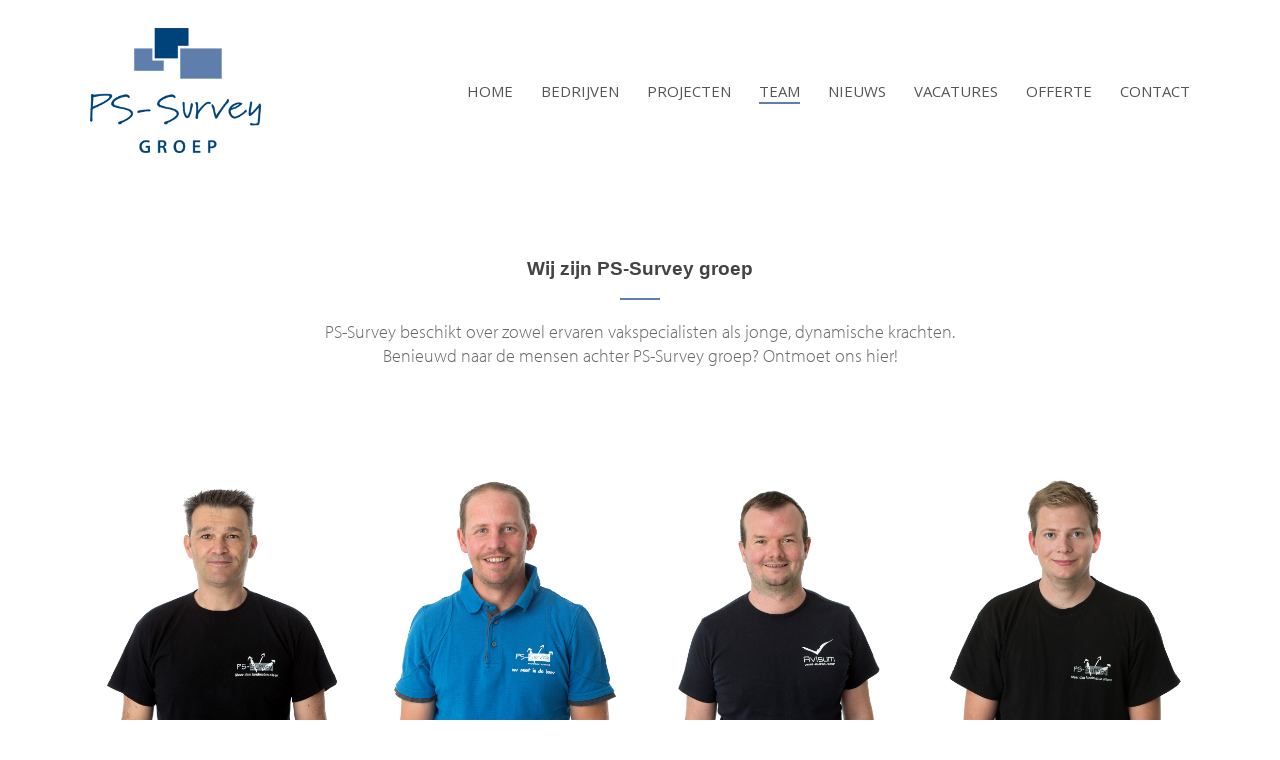

--- FILE ---
content_type: text/html; charset=UTF-8
request_url: https://pssurvey-groep.be/wij-zijn-ps-survey-groep/
body_size: 20321
content:
<!doctype html>
<html lang="en-US" class="no-js">
<head>
	<meta charset="UTF-8">
	<meta name="viewport" content="width=device-width, initial-scale=1, maximum-scale=1, user-scalable=0" /><meta name='robots' content='index, follow, max-image-preview:large, max-snippet:-1, max-video-preview:-1' />

	<!-- This site is optimized with the Yoast SEO plugin v26.8 - https://yoast.com/product/yoast-seo-wordpress/ -->
	<title>Team - PS Survey Groep</title>
	<meta name="description" content="PS-Survey beschikt over zowel ervaren vakspecialisten als jonge, dynamische krachten. Benieuwd naar de mensen achter PS-Survey groep? Ontmoet ons hier!" />
	<link rel="canonical" href="https://pssurvey-groep.be/wij-zijn-ps-survey-groep/" />
	<meta property="og:locale" content="en_US" />
	<meta property="og:type" content="article" />
	<meta property="og:title" content="Team - PS Survey Groep" />
	<meta property="og:description" content="PS-Survey beschikt over zowel ervaren vakspecialisten als jonge, dynamische krachten. Benieuwd naar de mensen achter PS-Survey groep? Ontmoet ons hier!" />
	<meta property="og:url" content="https://pssurvey-groep.be/wij-zijn-ps-survey-groep/" />
	<meta property="og:site_name" content="PS Survey Groep" />
	<meta property="article:modified_time" content="2026-01-28T16:30:00+00:00" />
	<meta property="og:image" content="https://pssurvey-groep.be/wp-content/uploads/2023/10/PS_SURVEY_070923_413.png" />
	<meta property="og:image:width" content="1200" />
	<meta property="og:image:height" content="675" />
	<meta property="og:image:type" content="image/png" />
	<meta name="twitter:card" content="summary_large_image" />
	<meta name="twitter:label1" content="Est. reading time" />
	<meta name="twitter:data1" content="11 minutes" />
	<script type="application/ld+json" class="yoast-schema-graph">{"@context":"https://schema.org","@graph":[{"@type":"WebPage","@id":"https://pssurvey-groep.be/wij-zijn-ps-survey-groep/","url":"https://pssurvey-groep.be/wij-zijn-ps-survey-groep/","name":"Team - PS Survey Groep","isPartOf":{"@id":"https://pssurvey-groep.be/#website"},"datePublished":"2020-04-02T13:04:05+00:00","dateModified":"2026-01-28T16:30:00+00:00","description":"PS-Survey beschikt over zowel ervaren vakspecialisten als jonge, dynamische krachten. Benieuwd naar de mensen achter PS-Survey groep? Ontmoet ons hier!","breadcrumb":{"@id":"https://pssurvey-groep.be/wij-zijn-ps-survey-groep/#breadcrumb"},"inLanguage":"en-US","potentialAction":[{"@type":"ReadAction","target":["https://pssurvey-groep.be/wij-zijn-ps-survey-groep/"]}]},{"@type":"BreadcrumbList","@id":"https://pssurvey-groep.be/wij-zijn-ps-survey-groep/#breadcrumb","itemListElement":[{"@type":"ListItem","position":1,"name":"Home","item":"https://pssurvey-groep.be/"},{"@type":"ListItem","position":2,"name":"Team"}]},{"@type":"WebSite","@id":"https://pssurvey-groep.be/#website","url":"https://pssurvey-groep.be/","name":"PS Survey Groep","description":"PS Survey - Bouwmaatvoering - Avisum - Landmeters","publisher":{"@id":"https://pssurvey-groep.be/#organization"},"potentialAction":[{"@type":"SearchAction","target":{"@type":"EntryPoint","urlTemplate":"https://pssurvey-groep.be/?s={search_term_string}"},"query-input":{"@type":"PropertyValueSpecification","valueRequired":true,"valueName":"search_term_string"}}],"inLanguage":"en-US"},{"@type":"Organization","@id":"https://pssurvey-groep.be/#organization","name":"PS-Survey Groep","url":"https://pssurvey-groep.be/","logo":{"@type":"ImageObject","inLanguage":"en-US","@id":"https://pssurvey-groep.be/#/schema/logo/image/","url":"https://pssurvey-groep.be/wp-content/uploads/2020/05/PSSURVEYGROEP_400.png","contentUrl":"https://pssurvey-groep.be/wp-content/uploads/2020/05/PSSURVEYGROEP_400.png","width":546,"height":400,"caption":"PS-Survey Groep"},"image":{"@id":"https://pssurvey-groep.be/#/schema/logo/image/"},"sameAs":["https://www.linkedin.com/company/ps-survey/"]}]}</script>
	<!-- / Yoast SEO plugin. -->


<link rel='dns-prefetch' href='//cdn.usefathom.com' />
<link rel='dns-prefetch' href='//use.typekit.net' />
<link rel='dns-prefetch' href='//fonts.googleapis.com' />
<link rel="alternate" type="application/rss+xml" title="PS Survey Groep &raquo; Feed" href="https://pssurvey-groep.be/feed/" />
<link rel="alternate" type="application/rss+xml" title="PS Survey Groep &raquo; Comments Feed" href="https://pssurvey-groep.be/comments/feed/" />
<link rel="alternate" title="oEmbed (JSON)" type="application/json+oembed" href="https://pssurvey-groep.be/wp-json/oembed/1.0/embed?url=https%3A%2F%2Fpssurvey-groep.be%2Fwij-zijn-ps-survey-groep%2F" />
<link rel="alternate" title="oEmbed (XML)" type="text/xml+oembed" href="https://pssurvey-groep.be/wp-json/oembed/1.0/embed?url=https%3A%2F%2Fpssurvey-groep.be%2Fwij-zijn-ps-survey-groep%2F&#038;format=xml" />
<style>@media screen and (max-width: 650px) {body {padding-bottom:60px;}}</style><style id='wp-img-auto-sizes-contain-inline-css' type='text/css'>
img:is([sizes=auto i],[sizes^="auto," i]){contain-intrinsic-size:3000px 1500px}
/*# sourceURL=wp-img-auto-sizes-contain-inline-css */
</style>
<link rel='stylesheet' id='ct-ultimate-gdpr-cookie-popup-css' href='https://pssurvey-groep.be/wp-content/plugins/ct-ultimate-gdpr/assets/css/cookie-popup.min.css?ver=6.9' type='text/css' media='all' />
<style id='ct-ultimate-gdpr-cookie-popup-inline-css' type='text/css'>
.ct-ultimate-gdpr-cookie-modal-content ul li {
    list-style: none !important;
}

.ct-ultimate-gdpr-cookie-modal-btn a {
    background:#003170 !important;
    border: 2px solid #000000 !important;
}

/*# sourceURL=ct-ultimate-gdpr-cookie-popup-inline-css */
</style>
<link rel='stylesheet' id='ct-ultimate-gdpr-custom-fonts-css' href='https://pssurvey-groep.be/wp-content/plugins/ct-ultimate-gdpr/assets/css/fonts/fonts.css?ver=6.9' type='text/css' media='all' />
<link rel='stylesheet' id='dashicons-css' href='https://pssurvey-groep.be/wp-includes/css/dashicons.min.css?ver=6.9' type='text/css' media='all' />
<style id='wp-emoji-styles-inline-css' type='text/css'>

	img.wp-smiley, img.emoji {
		display: inline !important;
		border: none !important;
		box-shadow: none !important;
		height: 1em !important;
		width: 1em !important;
		margin: 0 0.07em !important;
		vertical-align: -0.1em !important;
		background: none !important;
		padding: 0 !important;
	}
/*# sourceURL=wp-emoji-styles-inline-css */
</style>
<style id='wp-block-library-inline-css' type='text/css'>
:root{--wp-block-synced-color:#7a00df;--wp-block-synced-color--rgb:122,0,223;--wp-bound-block-color:var(--wp-block-synced-color);--wp-editor-canvas-background:#ddd;--wp-admin-theme-color:#007cba;--wp-admin-theme-color--rgb:0,124,186;--wp-admin-theme-color-darker-10:#006ba1;--wp-admin-theme-color-darker-10--rgb:0,107,160.5;--wp-admin-theme-color-darker-20:#005a87;--wp-admin-theme-color-darker-20--rgb:0,90,135;--wp-admin-border-width-focus:2px}@media (min-resolution:192dpi){:root{--wp-admin-border-width-focus:1.5px}}.wp-element-button{cursor:pointer}:root .has-very-light-gray-background-color{background-color:#eee}:root .has-very-dark-gray-background-color{background-color:#313131}:root .has-very-light-gray-color{color:#eee}:root .has-very-dark-gray-color{color:#313131}:root .has-vivid-green-cyan-to-vivid-cyan-blue-gradient-background{background:linear-gradient(135deg,#00d084,#0693e3)}:root .has-purple-crush-gradient-background{background:linear-gradient(135deg,#34e2e4,#4721fb 50%,#ab1dfe)}:root .has-hazy-dawn-gradient-background{background:linear-gradient(135deg,#faaca8,#dad0ec)}:root .has-subdued-olive-gradient-background{background:linear-gradient(135deg,#fafae1,#67a671)}:root .has-atomic-cream-gradient-background{background:linear-gradient(135deg,#fdd79a,#004a59)}:root .has-nightshade-gradient-background{background:linear-gradient(135deg,#330968,#31cdcf)}:root .has-midnight-gradient-background{background:linear-gradient(135deg,#020381,#2874fc)}:root{--wp--preset--font-size--normal:16px;--wp--preset--font-size--huge:42px}.has-regular-font-size{font-size:1em}.has-larger-font-size{font-size:2.625em}.has-normal-font-size{font-size:var(--wp--preset--font-size--normal)}.has-huge-font-size{font-size:var(--wp--preset--font-size--huge)}.has-text-align-center{text-align:center}.has-text-align-left{text-align:left}.has-text-align-right{text-align:right}.has-fit-text{white-space:nowrap!important}#end-resizable-editor-section{display:none}.aligncenter{clear:both}.items-justified-left{justify-content:flex-start}.items-justified-center{justify-content:center}.items-justified-right{justify-content:flex-end}.items-justified-space-between{justify-content:space-between}.screen-reader-text{border:0;clip-path:inset(50%);height:1px;margin:-1px;overflow:hidden;padding:0;position:absolute;width:1px;word-wrap:normal!important}.screen-reader-text:focus{background-color:#ddd;clip-path:none;color:#444;display:block;font-size:1em;height:auto;left:5px;line-height:normal;padding:15px 23px 14px;text-decoration:none;top:5px;width:auto;z-index:100000}html :where(.has-border-color){border-style:solid}html :where([style*=border-top-color]){border-top-style:solid}html :where([style*=border-right-color]){border-right-style:solid}html :where([style*=border-bottom-color]){border-bottom-style:solid}html :where([style*=border-left-color]){border-left-style:solid}html :where([style*=border-width]){border-style:solid}html :where([style*=border-top-width]){border-top-style:solid}html :where([style*=border-right-width]){border-right-style:solid}html :where([style*=border-bottom-width]){border-bottom-style:solid}html :where([style*=border-left-width]){border-left-style:solid}html :where(img[class*=wp-image-]){height:auto;max-width:100%}:where(figure){margin:0 0 1em}html :where(.is-position-sticky){--wp-admin--admin-bar--position-offset:var(--wp-admin--admin-bar--height,0px)}@media screen and (max-width:600px){html :where(.is-position-sticky){--wp-admin--admin-bar--position-offset:0px}}

/*# sourceURL=wp-block-library-inline-css */
</style><style id='global-styles-inline-css' type='text/css'>
:root{--wp--preset--aspect-ratio--square: 1;--wp--preset--aspect-ratio--4-3: 4/3;--wp--preset--aspect-ratio--3-4: 3/4;--wp--preset--aspect-ratio--3-2: 3/2;--wp--preset--aspect-ratio--2-3: 2/3;--wp--preset--aspect-ratio--16-9: 16/9;--wp--preset--aspect-ratio--9-16: 9/16;--wp--preset--color--black: #000000;--wp--preset--color--cyan-bluish-gray: #abb8c3;--wp--preset--color--white: #ffffff;--wp--preset--color--pale-pink: #f78da7;--wp--preset--color--vivid-red: #cf2e2e;--wp--preset--color--luminous-vivid-orange: #ff6900;--wp--preset--color--luminous-vivid-amber: #fcb900;--wp--preset--color--light-green-cyan: #7bdcb5;--wp--preset--color--vivid-green-cyan: #00d084;--wp--preset--color--pale-cyan-blue: #8ed1fc;--wp--preset--color--vivid-cyan-blue: #0693e3;--wp--preset--color--vivid-purple: #9b51e0;--wp--preset--gradient--vivid-cyan-blue-to-vivid-purple: linear-gradient(135deg,rgb(6,147,227) 0%,rgb(155,81,224) 100%);--wp--preset--gradient--light-green-cyan-to-vivid-green-cyan: linear-gradient(135deg,rgb(122,220,180) 0%,rgb(0,208,130) 100%);--wp--preset--gradient--luminous-vivid-amber-to-luminous-vivid-orange: linear-gradient(135deg,rgb(252,185,0) 0%,rgb(255,105,0) 100%);--wp--preset--gradient--luminous-vivid-orange-to-vivid-red: linear-gradient(135deg,rgb(255,105,0) 0%,rgb(207,46,46) 100%);--wp--preset--gradient--very-light-gray-to-cyan-bluish-gray: linear-gradient(135deg,rgb(238,238,238) 0%,rgb(169,184,195) 100%);--wp--preset--gradient--cool-to-warm-spectrum: linear-gradient(135deg,rgb(74,234,220) 0%,rgb(151,120,209) 20%,rgb(207,42,186) 40%,rgb(238,44,130) 60%,rgb(251,105,98) 80%,rgb(254,248,76) 100%);--wp--preset--gradient--blush-light-purple: linear-gradient(135deg,rgb(255,206,236) 0%,rgb(152,150,240) 100%);--wp--preset--gradient--blush-bordeaux: linear-gradient(135deg,rgb(254,205,165) 0%,rgb(254,45,45) 50%,rgb(107,0,62) 100%);--wp--preset--gradient--luminous-dusk: linear-gradient(135deg,rgb(255,203,112) 0%,rgb(199,81,192) 50%,rgb(65,88,208) 100%);--wp--preset--gradient--pale-ocean: linear-gradient(135deg,rgb(255,245,203) 0%,rgb(182,227,212) 50%,rgb(51,167,181) 100%);--wp--preset--gradient--electric-grass: linear-gradient(135deg,rgb(202,248,128) 0%,rgb(113,206,126) 100%);--wp--preset--gradient--midnight: linear-gradient(135deg,rgb(2,3,129) 0%,rgb(40,116,252) 100%);--wp--preset--font-size--small: 13px;--wp--preset--font-size--medium: 20px;--wp--preset--font-size--large: 36px;--wp--preset--font-size--x-large: 42px;--wp--preset--spacing--20: 0.44rem;--wp--preset--spacing--30: 0.67rem;--wp--preset--spacing--40: 1rem;--wp--preset--spacing--50: 1.5rem;--wp--preset--spacing--60: 2.25rem;--wp--preset--spacing--70: 3.38rem;--wp--preset--spacing--80: 5.06rem;--wp--preset--shadow--natural: 6px 6px 9px rgba(0, 0, 0, 0.2);--wp--preset--shadow--deep: 12px 12px 50px rgba(0, 0, 0, 0.4);--wp--preset--shadow--sharp: 6px 6px 0px rgba(0, 0, 0, 0.2);--wp--preset--shadow--outlined: 6px 6px 0px -3px rgb(255, 255, 255), 6px 6px rgb(0, 0, 0);--wp--preset--shadow--crisp: 6px 6px 0px rgb(0, 0, 0);}:root { --wp--style--global--content-size: 1300px;--wp--style--global--wide-size: 1300px; }:where(body) { margin: 0; }.wp-site-blocks > .alignleft { float: left; margin-right: 2em; }.wp-site-blocks > .alignright { float: right; margin-left: 2em; }.wp-site-blocks > .aligncenter { justify-content: center; margin-left: auto; margin-right: auto; }:where(.is-layout-flex){gap: 0.5em;}:where(.is-layout-grid){gap: 0.5em;}.is-layout-flow > .alignleft{float: left;margin-inline-start: 0;margin-inline-end: 2em;}.is-layout-flow > .alignright{float: right;margin-inline-start: 2em;margin-inline-end: 0;}.is-layout-flow > .aligncenter{margin-left: auto !important;margin-right: auto !important;}.is-layout-constrained > .alignleft{float: left;margin-inline-start: 0;margin-inline-end: 2em;}.is-layout-constrained > .alignright{float: right;margin-inline-start: 2em;margin-inline-end: 0;}.is-layout-constrained > .aligncenter{margin-left: auto !important;margin-right: auto !important;}.is-layout-constrained > :where(:not(.alignleft):not(.alignright):not(.alignfull)){max-width: var(--wp--style--global--content-size);margin-left: auto !important;margin-right: auto !important;}.is-layout-constrained > .alignwide{max-width: var(--wp--style--global--wide-size);}body .is-layout-flex{display: flex;}.is-layout-flex{flex-wrap: wrap;align-items: center;}.is-layout-flex > :is(*, div){margin: 0;}body .is-layout-grid{display: grid;}.is-layout-grid > :is(*, div){margin: 0;}body{padding-top: 0px;padding-right: 0px;padding-bottom: 0px;padding-left: 0px;}:root :where(.wp-element-button, .wp-block-button__link){background-color: #32373c;border-width: 0;color: #fff;font-family: inherit;font-size: inherit;font-style: inherit;font-weight: inherit;letter-spacing: inherit;line-height: inherit;padding-top: calc(0.667em + 2px);padding-right: calc(1.333em + 2px);padding-bottom: calc(0.667em + 2px);padding-left: calc(1.333em + 2px);text-decoration: none;text-transform: inherit;}.has-black-color{color: var(--wp--preset--color--black) !important;}.has-cyan-bluish-gray-color{color: var(--wp--preset--color--cyan-bluish-gray) !important;}.has-white-color{color: var(--wp--preset--color--white) !important;}.has-pale-pink-color{color: var(--wp--preset--color--pale-pink) !important;}.has-vivid-red-color{color: var(--wp--preset--color--vivid-red) !important;}.has-luminous-vivid-orange-color{color: var(--wp--preset--color--luminous-vivid-orange) !important;}.has-luminous-vivid-amber-color{color: var(--wp--preset--color--luminous-vivid-amber) !important;}.has-light-green-cyan-color{color: var(--wp--preset--color--light-green-cyan) !important;}.has-vivid-green-cyan-color{color: var(--wp--preset--color--vivid-green-cyan) !important;}.has-pale-cyan-blue-color{color: var(--wp--preset--color--pale-cyan-blue) !important;}.has-vivid-cyan-blue-color{color: var(--wp--preset--color--vivid-cyan-blue) !important;}.has-vivid-purple-color{color: var(--wp--preset--color--vivid-purple) !important;}.has-black-background-color{background-color: var(--wp--preset--color--black) !important;}.has-cyan-bluish-gray-background-color{background-color: var(--wp--preset--color--cyan-bluish-gray) !important;}.has-white-background-color{background-color: var(--wp--preset--color--white) !important;}.has-pale-pink-background-color{background-color: var(--wp--preset--color--pale-pink) !important;}.has-vivid-red-background-color{background-color: var(--wp--preset--color--vivid-red) !important;}.has-luminous-vivid-orange-background-color{background-color: var(--wp--preset--color--luminous-vivid-orange) !important;}.has-luminous-vivid-amber-background-color{background-color: var(--wp--preset--color--luminous-vivid-amber) !important;}.has-light-green-cyan-background-color{background-color: var(--wp--preset--color--light-green-cyan) !important;}.has-vivid-green-cyan-background-color{background-color: var(--wp--preset--color--vivid-green-cyan) !important;}.has-pale-cyan-blue-background-color{background-color: var(--wp--preset--color--pale-cyan-blue) !important;}.has-vivid-cyan-blue-background-color{background-color: var(--wp--preset--color--vivid-cyan-blue) !important;}.has-vivid-purple-background-color{background-color: var(--wp--preset--color--vivid-purple) !important;}.has-black-border-color{border-color: var(--wp--preset--color--black) !important;}.has-cyan-bluish-gray-border-color{border-color: var(--wp--preset--color--cyan-bluish-gray) !important;}.has-white-border-color{border-color: var(--wp--preset--color--white) !important;}.has-pale-pink-border-color{border-color: var(--wp--preset--color--pale-pink) !important;}.has-vivid-red-border-color{border-color: var(--wp--preset--color--vivid-red) !important;}.has-luminous-vivid-orange-border-color{border-color: var(--wp--preset--color--luminous-vivid-orange) !important;}.has-luminous-vivid-amber-border-color{border-color: var(--wp--preset--color--luminous-vivid-amber) !important;}.has-light-green-cyan-border-color{border-color: var(--wp--preset--color--light-green-cyan) !important;}.has-vivid-green-cyan-border-color{border-color: var(--wp--preset--color--vivid-green-cyan) !important;}.has-pale-cyan-blue-border-color{border-color: var(--wp--preset--color--pale-cyan-blue) !important;}.has-vivid-cyan-blue-border-color{border-color: var(--wp--preset--color--vivid-cyan-blue) !important;}.has-vivid-purple-border-color{border-color: var(--wp--preset--color--vivid-purple) !important;}.has-vivid-cyan-blue-to-vivid-purple-gradient-background{background: var(--wp--preset--gradient--vivid-cyan-blue-to-vivid-purple) !important;}.has-light-green-cyan-to-vivid-green-cyan-gradient-background{background: var(--wp--preset--gradient--light-green-cyan-to-vivid-green-cyan) !important;}.has-luminous-vivid-amber-to-luminous-vivid-orange-gradient-background{background: var(--wp--preset--gradient--luminous-vivid-amber-to-luminous-vivid-orange) !important;}.has-luminous-vivid-orange-to-vivid-red-gradient-background{background: var(--wp--preset--gradient--luminous-vivid-orange-to-vivid-red) !important;}.has-very-light-gray-to-cyan-bluish-gray-gradient-background{background: var(--wp--preset--gradient--very-light-gray-to-cyan-bluish-gray) !important;}.has-cool-to-warm-spectrum-gradient-background{background: var(--wp--preset--gradient--cool-to-warm-spectrum) !important;}.has-blush-light-purple-gradient-background{background: var(--wp--preset--gradient--blush-light-purple) !important;}.has-blush-bordeaux-gradient-background{background: var(--wp--preset--gradient--blush-bordeaux) !important;}.has-luminous-dusk-gradient-background{background: var(--wp--preset--gradient--luminous-dusk) !important;}.has-pale-ocean-gradient-background{background: var(--wp--preset--gradient--pale-ocean) !important;}.has-electric-grass-gradient-background{background: var(--wp--preset--gradient--electric-grass) !important;}.has-midnight-gradient-background{background: var(--wp--preset--gradient--midnight) !important;}.has-small-font-size{font-size: var(--wp--preset--font-size--small) !important;}.has-medium-font-size{font-size: var(--wp--preset--font-size--medium) !important;}.has-large-font-size{font-size: var(--wp--preset--font-size--large) !important;}.has-x-large-font-size{font-size: var(--wp--preset--font-size--x-large) !important;}
/*# sourceURL=global-styles-inline-css */
</style>

<link rel='stylesheet' id='frontend.css-css' href='https://pssurvey-groep.be/wp-content/plugins/cf7-google-maps/assets/css/frontend.css?ver=6.9' type='text/css' media='all' />
<link rel='stylesheet' id='ct-ultimate-gdpr-css' href='https://pssurvey-groep.be/wp-content/plugins/ct-ultimate-gdpr/assets/css/style.min.css?ver=5.3.9' type='text/css' media='all' />
<link rel='stylesheet' id='ct-ultimate-gdpr-font-awesome-css' href='https://pssurvey-groep.be/wp-content/plugins/ct-ultimate-gdpr/assets/css/fonts/font-awesome/css/font-awesome.min.css?ver=6.9' type='text/css' media='all' />
<link rel='stylesheet' id='custom-typekit-css-css' href='https://use.typekit.net/ksb1alw.css?ver=2.1.1' type='text/css' media='all' />
<link rel='stylesheet' id='font-awesome-css' href='https://pssurvey-groep.be/wp-content/themes/salient/css/font-awesome-legacy.min.css?ver=4.7.1' type='text/css' media='all' />
<link rel='stylesheet' id='salient-grid-system-css' href='https://pssurvey-groep.be/wp-content/themes/salient/css/build/grid-system.css?ver=18.0.2' type='text/css' media='all' />
<link rel='stylesheet' id='main-styles-css' href='https://pssurvey-groep.be/wp-content/themes/salient/css/build/style.css?ver=18.0.2' type='text/css' media='all' />
<style id='main-styles-inline-css' type='text/css'>
html:not(.page-trans-loaded) { background-color: #00437a; }
/*# sourceURL=main-styles-inline-css */
</style>
<link rel='stylesheet' id='nectar-header-megamenu-css' href='https://pssurvey-groep.be/wp-content/themes/salient/css/build/header/header-megamenu.css?ver=18.0.2' type='text/css' media='all' />
<link rel='stylesheet' id='nectar-element-team-member-css' href='https://pssurvey-groep.be/wp-content/themes/salient/css/build/elements/element-team-member.css?ver=18.0.2' type='text/css' media='all' />
<link rel='stylesheet' id='nectar-cf7-css' href='https://pssurvey-groep.be/wp-content/themes/salient/css/build/third-party/cf7.css?ver=18.0.2' type='text/css' media='all' />
<link rel='stylesheet' id='nectar_default_font_open_sans-css' href='https://fonts.googleapis.com/css?family=Open+Sans%3A300%2C400%2C600%2C700&#038;subset=latin%2Clatin-ext' type='text/css' media='all' />
<link rel='stylesheet' id='responsive-css' href='https://pssurvey-groep.be/wp-content/themes/salient/css/build/responsive.css?ver=18.0.2' type='text/css' media='all' />
<link rel='stylesheet' id='select2-css' href='https://pssurvey-groep.be/wp-content/themes/salient/css/build/plugins/select2.css?ver=4.0.1' type='text/css' media='all' />
<link rel='stylesheet' id='skin-material-css' href='https://pssurvey-groep.be/wp-content/themes/salient/css/build/skin-material.css?ver=18.0.2' type='text/css' media='all' />
<link rel='stylesheet' id='salient-wp-menu-dynamic-css' href='https://pssurvey-groep.be/wp-content/uploads/salient/menu-dynamic.css?ver=99119' type='text/css' media='all' />
<link rel='stylesheet' id='ct-ultimate-gdpr-jquery-ui-css' href='https://pssurvey-groep.be/wp-content/plugins/ct-ultimate-gdpr/assets/css/jquery-ui.min.css?ver=6.9' type='text/css' media='all' />
<link rel='stylesheet' id='js_composer_front-css' href='https://pssurvey-groep.be/wp-content/themes/salient/css/build/plugins/js_composer.css?ver=18.0.2' type='text/css' media='all' />
<link rel='stylesheet' id='dynamic-css-css' href='https://pssurvey-groep.be/wp-content/uploads/salient/salient-dynamic-styles-multi-id-1.css?ver=73289' type='text/css' media='all' />
<style id='dynamic-css-inline-css' type='text/css'>
#header-space{background-color:#ffffff}@media only screen and (min-width:1000px){body #ajax-content-wrap.no-scroll{min-height:calc(100vh - 181px);height:calc(100vh - 181px)!important;}}@media only screen and (min-width:1000px){#page-header-wrap.fullscreen-header,#page-header-wrap.fullscreen-header #page-header-bg,html:not(.nectar-box-roll-loaded) .nectar-box-roll > #page-header-bg.fullscreen-header,.nectar_fullscreen_zoom_recent_projects,#nectar_fullscreen_rows:not(.afterLoaded) > div{height:calc(100vh - 180px);}.wpb_row.vc_row-o-full-height.top-level,.wpb_row.vc_row-o-full-height.top-level > .col.span_12{min-height:calc(100vh - 180px);}html:not(.nectar-box-roll-loaded) .nectar-box-roll > #page-header-bg.fullscreen-header{top:181px;}.nectar-slider-wrap[data-fullscreen="true"]:not(.loaded),.nectar-slider-wrap[data-fullscreen="true"]:not(.loaded) .swiper-container{height:calc(100vh - 179px)!important;}.admin-bar .nectar-slider-wrap[data-fullscreen="true"]:not(.loaded),.admin-bar .nectar-slider-wrap[data-fullscreen="true"]:not(.loaded) .swiper-container{height:calc(100vh - 179px - 32px)!important;}}.admin-bar[class*="page-template-template-no-header"] .wpb_row.vc_row-o-full-height.top-level,.admin-bar[class*="page-template-template-no-header"] .wpb_row.vc_row-o-full-height.top-level > .col.span_12{min-height:calc(100vh - 32px);}body[class*="page-template-template-no-header"] .wpb_row.vc_row-o-full-height.top-level,body[class*="page-template-template-no-header"] .wpb_row.vc_row-o-full-height.top-level > .col.span_12{min-height:100vh;}@media only screen and (max-width:999px){.using-mobile-browser #nectar_fullscreen_rows:not(.afterLoaded):not([data-mobile-disable="on"]) > div{height:calc(100vh - 166px);}.using-mobile-browser .wpb_row.vc_row-o-full-height.top-level,.using-mobile-browser .wpb_row.vc_row-o-full-height.top-level > .col.span_12,[data-permanent-transparent="1"].using-mobile-browser .wpb_row.vc_row-o-full-height.top-level,[data-permanent-transparent="1"].using-mobile-browser .wpb_row.vc_row-o-full-height.top-level > .col.span_12{min-height:calc(100vh - 166px);}html:not(.nectar-box-roll-loaded) .nectar-box-roll > #page-header-bg.fullscreen-header,.nectar_fullscreen_zoom_recent_projects,.nectar-slider-wrap[data-fullscreen="true"]:not(.loaded),.nectar-slider-wrap[data-fullscreen="true"]:not(.loaded) .swiper-container,#nectar_fullscreen_rows:not(.afterLoaded):not([data-mobile-disable="on"]) > div{height:calc(100vh - 113px);}.wpb_row.vc_row-o-full-height.top-level,.wpb_row.vc_row-o-full-height.top-level > .col.span_12{min-height:calc(100vh - 113px);}body[data-transparent-header="false"] #ajax-content-wrap.no-scroll{min-height:calc(100vh - 113px);height:calc(100vh - 113px);}}#nectar_fullscreen_rows{background-color:transparent;}.flex_gap_desktop_10px> .vc_column-inner > .wpb_wrapper{gap:10px;}.screen-reader-text,.nectar-skip-to-content:not(:focus){border:0;clip:rect(1px,1px,1px,1px);clip-path:inset(50%);height:1px;margin:-1px;overflow:hidden;padding:0;position:absolute!important;width:1px;word-wrap:normal!important;}.row .col img:not([srcset]){width:auto;}.row .col img.img-with-animation.nectar-lazy:not([srcset]){width:100%;}
/* megamenu categorieen groter lettertype, class toegevoegd in menu layout*/
.menu-bedrijven .sf-with-ul{
    font-size:16px !important;
    font-weight:600 !important;
    text-transform:uppercase !important;
}

.cf7gm-search-controls{
    margin-top:15px !important;
    color: black !important;
    background-color:white !important;
}

/* dit is een adobe TypeKit font, om het te doen wekten mag er geen instelling gemaakt zijn in salient fonts*/ 

.grecaptcha-badge { visibility: hidden; }

p {
    font-family: myriad-pro, sans-serif;
    font-weight: 300;
    /*font-size: 	1.125rem;*/
    line-height: 1.5rem;
}


ul {
    font-family: myriad-pro, sans-serif;
    font-weight: 300;
}




h1 {
    font-family: myriad-pro-condens, sans-serif;
    font-weight: 600;
    font-style: normal;
    font-size: 3.5rem;
    line-height: 4rem;
}

h2 {
    font-family: Myriad-Pro-Semi-Condensed, sans-serif;
    font-weight: 600;
    font-style: normal;
    font-size: 2.5rem;
    line-height: 3.5rem;
}

h3 {
    font-family: myriad-pro, sans-serif;
    font-weight: 600;
    font-style: normal;
    font-size: 24px;
    line-height: 2rem;
}

h4 {
    font-family: myriad-pro, sans-serif;
    font-weight: 600;
    font-style: normal;
    font-size: 1.5rem;
    line-height: 1.5rem;
}

.portfolio-items .work-meta h4 {
    font-weight: 400;
    font-size: 18px;
    line-height: 18px;
}

.portfolio-filters-inline .container > ul a, .portfolio-filters > ul a, .portfolio-filters > a span, .nectar-post-grid-filters a {
  font-family: myriad-pro, sans-serif;
  line-height: 18px;
  font-size: 18px !important;
}


h5 {
    font-family: myriad-pro, sans-serif;
    font-weight: 600;
    font-style: normal;
    font-size: 1.25rem;
    line-height: 1.25rem;
}

h6 {
    font-family: myriad-pro, sans-serif;
    font-weight: 400;
    font-style: normal;
    font-size: 1.2rem;
    line-height: 1.8rem;
}


.bio-inner h2 {
    font-family: "Marydale", marydale, sans-serif;
    font-style: normal;
    font-size: 80px;
    font-weight: 700;
    line-height: 90px;
}

.bio-inner .title {
    padding-top: 20px;
}


.footerLogos {
    padding-top: 120px;
    padding-right: 120px;
    color: red;
    vertical-align: bottom;
}




/*p {
    font-family: myriad-pro, sans-serif;
    font-weight: 400;
    font-style: normal;
    font-size: 18px;
    line-height: 22px;
}*/



/* hide category on single post page*/
.meta-category {
    display: none !important;
}

/* hide author name below post*/
/*#author-bio {*/
/*    display: none !important;*/
/*}*/


/*.post-date {*/
/*    display: none !important;*/
/*    color: green;*/
/*}*/
/*# sourceURL=dynamic-css-inline-css */
</style>
<link rel='stylesheet' id='redux-google-fonts-salient_redux-css' href='https://fonts.googleapis.com/css?family=Open+Sans%3A400%7CPT+Sans&#038;subset=latin&#038;ver=6.9' type='text/css' media='all' />
<link rel='stylesheet' id='call-now-button-modern-style-css' href='https://pssurvey-groep.be/wp-content/plugins/call-now-button/resources/style/modern.css?ver=1.5.5' type='text/css' media='all' />
<script type="text/javascript" src="https://pssurvey-groep.be/wp-includes/js/jquery/jquery.min.js?ver=3.7.1" id="jquery-core-js"></script>
<script type="text/javascript" src="https://pssurvey-groep.be/wp-includes/js/jquery/jquery-migrate.min.js?ver=3.4.1" id="jquery-migrate-js"></script>
<script type="text/javascript" src="https://pssurvey-groep.be/wp-content/plugins/ct-ultimate-gdpr/assets/js/service-facebook-pixel.js?ver=6.9" id="ct-ultimate-gdpr-service-facebook-pixel-js"></script>
<script type="text/javascript" src="https://cdn.usefathom.com/script.js" id="fathom-snippet-js" defer="defer" data-wp-strategy="defer" data-site="XDXIAMSS"   data-no-minify></script>
<script type="text/javascript" id="ct-ultimate-gdpr-cookie-list-js-extra">
/* <![CDATA[ */
var ct_ultimate_gdpr_cookie_list = {"list":[]};
//# sourceURL=ct-ultimate-gdpr-cookie-list-js-extra
/* ]]> */
</script>
<script type="text/javascript" src="https://pssurvey-groep.be/wp-content/plugins/ct-ultimate-gdpr/assets/js/cookie-list.js?ver=5.3.9" id="ct-ultimate-gdpr-cookie-list-js"></script>
<script type="text/javascript" src="https://pssurvey-groep.be/wp-content/plugins/ct-ultimate-gdpr/assets/js/shortcode-block-cookie.js?ver=5.3.9" id="ct-ultimate-gdpr-shortcode-block-cookie-js"></script>
<script></script><link rel="https://api.w.org/" href="https://pssurvey-groep.be/wp-json/" /><link rel="alternate" title="JSON" type="application/json" href="https://pssurvey-groep.be/wp-json/wp/v2/pages/923" /><link rel="EditURI" type="application/rsd+xml" title="RSD" href="https://pssurvey-groep.be/xmlrpc.php?rsd" />
<meta name="generator" content="WordPress 6.9" />
<link rel='shortlink' href='https://pssurvey-groep.be/?p=923' />
<script type="text/javascript"> var root = document.getElementsByTagName( "html" )[0]; root.setAttribute( "class", "js" ); </script><meta name="generator" content="Powered by WPBakery Page Builder - drag and drop page builder for WordPress."/>
<link rel="icon" href="https://pssurvey-groep.be/wp-content/uploads/2020/09/cropped-PSSurveyGROEP_favicon-1-1-100x100.png" sizes="32x32" />
<link rel="icon" href="https://pssurvey-groep.be/wp-content/uploads/2020/09/cropped-PSSurveyGROEP_favicon-1-1-300x300.png" sizes="192x192" />
<link rel="apple-touch-icon" href="https://pssurvey-groep.be/wp-content/uploads/2020/09/cropped-PSSurveyGROEP_favicon-1-1-300x300.png" />
<meta name="msapplication-TileImage" content="https://pssurvey-groep.be/wp-content/uploads/2020/09/cropped-PSSurveyGROEP_favicon-1-1-300x300.png" />
<style type="text/css" data-type="vc_shortcodes-default-css">.vc_do_custom_heading{margin-bottom:0.625rem;margin-top:0;}</style><noscript><style> .wpb_animate_when_almost_visible { opacity: 1; }</style></noscript><link data-pagespeed-no-defer data-nowprocket data-wpacu-skip data-no-optimize data-noptimize rel='stylesheet' id='main-styles-non-critical-css' href='https://pssurvey-groep.be/wp-content/themes/salient/css/build/style-non-critical.css?ver=18.0.2' type='text/css' media='all' />
<link data-pagespeed-no-defer data-nowprocket data-wpacu-skip data-no-optimize data-noptimize rel='stylesheet' id='magnific-css' href='https://pssurvey-groep.be/wp-content/themes/salient/css/build/plugins/magnific.css?ver=8.6.0' type='text/css' media='all' />
<link data-pagespeed-no-defer data-nowprocket data-wpacu-skip data-no-optimize data-noptimize rel='stylesheet' id='nectar-ocm-core-css' href='https://pssurvey-groep.be/wp-content/themes/salient/css/build/off-canvas/core.css?ver=18.0.2' type='text/css' media='all' />
<link data-pagespeed-no-defer data-nowprocket data-wpacu-skip data-no-optimize data-noptimize rel='stylesheet' id='nectar-ocm-slide-out-right-material-css' href='https://pssurvey-groep.be/wp-content/themes/salient/css/build/off-canvas/slide-out-right-material.css?ver=18.0.2' type='text/css' media='all' />
<link data-pagespeed-no-defer data-nowprocket data-wpacu-skip data-no-optimize data-noptimize rel='stylesheet' id='nectar-ocm-slide-out-right-hover-css' href='https://pssurvey-groep.be/wp-content/themes/salient/css/build/off-canvas/slide-out-right-hover.css?ver=18.0.2' type='text/css' media='all' />
</head><body class="wp-singular page-template-default page page-id-923 wp-theme-salient nectar-auto-lightbox material wpb-js-composer js-comp-ver-8.6.1 vc_responsive" data-footer-reveal="1" data-footer-reveal-shadow="none" data-header-format="default" data-body-border="off" data-boxed-style="" data-header-breakpoint="1000" data-dropdown-style="minimal" data-cae="easeOutCubic" data-cad="750" data-megamenu-width="full-width" data-aie="none" data-ls="magnific" data-apte="horizontal_swipe" data-hhun="0" data-fancy-form-rcs="1" data-form-style="minimal" data-form-submit="see-through" data-is="minimal" data-button-style="slightly_rounded" data-user-account-button="false" data-flex-cols="true" data-col-gap="default" data-header-inherit-rc="false" data-header-search="false" data-animated-anchors="true" data-ajax-transitions="true" data-full-width-header="false" data-slide-out-widget-area="true" data-slide-out-widget-area-style="slide-out-from-right" data-user-set-ocm="off" data-loading-animation="none" data-bg-header="false" data-responsive="1" data-ext-responsive="true" data-ext-padding="90" data-header-resize="1" data-header-color="light" data-cart="false" data-remove-m-parallax="" data-remove-m-video-bgs="" data-m-animate="0" data-force-header-trans-color="light" data-smooth-scrolling="0" data-permanent-transparent="false" >
	
	<script type="text/javascript">
	 (function(window, document) {

		document.documentElement.classList.remove("no-js");

		if(navigator.userAgent.match(/(Android|iPod|iPhone|iPad|BlackBerry|IEMobile|Opera Mini)/)) {
			document.body.className += " using-mobile-browser mobile ";
		}
		if(navigator.userAgent.match(/Mac/) && navigator.maxTouchPoints && navigator.maxTouchPoints > 2) {
			document.body.className += " using-ios-device ";
		}

		if( !("ontouchstart" in window) ) {

			var body = document.querySelector("body");
			var winW = window.innerWidth;
			var bodyW = body.clientWidth;

			if (winW > bodyW + 4) {
				body.setAttribute("style", "--scroll-bar-w: " + (winW - bodyW - 4) + "px");
			} else {
				body.setAttribute("style", "--scroll-bar-w: 0px");
			}
		}

	 })(window, document);
   </script><script>
// when the page is loaded, add the event listeners
window.addEventListener('load', (event) => {

    // add the event listener to the button
    document.getElementById('call-to-action').addEventListener('click', () => {
        fathom.trackEvent('call-to-action');
    });

    // add the event listener to the button in the menu
    // 'offerte-menu' class is added to the menu item. (Weergave/Menu's)
    document.querySelectorAll('.offerte-menu').forEach(item => {
        item.addEventListener('click', event => {
            fathom.trackEvent('offerte-menu');
        });
    });

});
</script><nav aria-label="Skip links" class="nectar-skip-to-content-wrap"><a href="#ajax-content-wrap" class="nectar-skip-to-content">Skip to main content</a></nav><div class="ocm-effect-wrap"><div class="ocm-effect-wrap-inner"><div id="ajax-loading-screen" data-disable-mobile="1" data-disable-fade-on-click="0" data-effect="horizontal_swipe" data-method="standard"><div class="reveal-1"></div><div class="reveal-2"></div></div>	
	<div id="header-space"  data-header-mobile-fixed='1'></div> 
	
		<div id="header-outer" data-has-menu="true" data-has-buttons="no" data-header-button_style="default" data-using-pr-menu="false" data-mobile-fixed="1" data-ptnm="false" data-lhe="animated_underline" data-user-set-bg="#ffffff" data-format="default" data-permanent-transparent="false" data-megamenu-rt="1" data-remove-fixed="0" data-header-resize="1" data-cart="false" data-transparency-option="" data-box-shadow="large" data-shrink-num="25" data-using-secondary="0" data-using-logo="1" data-logo-height="125" data-m-logo-height="90" data-padding="28" data-full-width="false" data-condense="false" >
		
<div id="search-outer" class="nectar">
	<div id="search">
		<div class="container">
			 <div id="search-box">
				 <div class="inner-wrap">
					 <div class="col span_12">
						  <form role="search" action="https://pssurvey-groep.be/" method="GET">
														 <input type="text" name="s"  value="" aria-label="Search" placeholder="Search" />
							 
						<span>Hit enter to search or ESC to close</span>
						<button aria-label="Search" class="search-box__button" type="submit">Search</button>						</form>
					</div><!--/span_12-->
				</div><!--/inner-wrap-->
			 </div><!--/search-box-->
			 <div id="close"><a href="#" role="button"><span class="screen-reader-text">Close Search</span>
				<span class="close-wrap"> <span class="close-line close-line1" role="presentation"></span> <span class="close-line close-line2" role="presentation"></span> </span>				 </a></div>
		 </div><!--/container-->
	</div><!--/search-->
</div><!--/search-outer-->

<header id="top" role="banner" aria-label="Main Menu">
		<div class="container">
		<div class="row">
			<div class="col span_3">
								<a id="logo" href="https://pssurvey-groep.be" data-supplied-ml-starting-dark="false" data-supplied-ml-starting="false" data-supplied-ml="false" >
					<img class="stnd skip-lazy default-logo" width="273" height="200" alt="PS Survey Groep" src="https://pssurvey-groep.be/wp-content/uploads/2020/05/PSSURVEYGROEP_200.png" srcset="https://pssurvey-groep.be/wp-content/uploads/2020/05/PSSURVEYGROEP_200.png 1x, https://pssurvey-groep.be/wp-content/uploads/2020/05/PSSURVEYGROEP_400.png 2x" />				</a>
							</div><!--/span_3-->

			<div class="col span_9 col_last">
									<div class="nectar-mobile-only mobile-header"><div class="inner"></div></div>
													<div class="slide-out-widget-area-toggle mobile-icon slide-out-from-right" data-custom-color="false" data-icon-animation="simple-transform">
						<div> <a href="#slide-out-widget-area" role="button" aria-label="Navigation Menu" aria-expanded="false" class="closed">
							<span class="screen-reader-text">Menu</span><span aria-hidden="true"> <i class="lines-button x2"> <i class="lines"></i> </i> </span>						</a></div>
					</div>
				
									<nav aria-label="Main Menu">
													<ul class="sf-menu">
								<li id="menu-item-928" class="menu-item menu-item-type-post_type menu-item-object-page menu-item-home nectar-regular-menu-item menu-item-928"><a href="https://pssurvey-groep.be/"><span class="menu-title-text">Home</span></a></li>
<li id="menu-item-929" class="megamenu menu-item menu-item-type-custom menu-item-object-custom menu-item-has-children nectar-regular-menu-item menu-item-929"><a href="#" aria-haspopup="true" aria-expanded="false"><span class="menu-title-text">Bedrijven</span></a>
<ul class="sub-menu">
	<li id="menu-item-930" class="menu-bedrijven menu-item menu-item-type-custom menu-item-object-custom menu-item-has-children nectar-regular-menu-item menu-item-930"><a title="Wij zijn experten in land- en dieptemetingen" href="https://pssurvey.pssurvey-groep.be" aria-haspopup="true" aria-expanded="false"><span class="menu-title-text">PS Survey</span><span class="sf-sub-indicator"><i class="fa fa-angle-right icon-in-menu" aria-hidden="true"></i></span></a>
	<ul class="sub-menu">
		<li id="menu-item-931" class="menu-item menu-item-type-custom menu-item-object-custom nectar-regular-menu-item menu-item-931"><a href="https://pssurvey.pssurvey-groep.be/diensten/#laserscanning"><span class="menu-title-text">3D Laserscanning</span></a></li>
		<li id="menu-item-932" class="menu-item menu-item-type-custom menu-item-object-custom nectar-regular-menu-item menu-item-932"><a href="https://pssurvey.pssurvey-groep.be/diensten/#grondverzet"><span class="menu-title-text">Grondverzetberekeningen</span></a></li>
		<li id="menu-item-933" class="menu-item menu-item-type-custom menu-item-object-custom nectar-regular-menu-item menu-item-933"><a href="https://pssurvey.pssurvey-groep.be/diensten/#diepte"><span class="menu-title-text">Dieptemetingen</span></a></li>
		<li id="menu-item-934" class="menu-item menu-item-type-custom menu-item-object-custom nectar-regular-menu-item menu-item-934"><a href="https://pssurvey.pssurvey-groep.be/diensten/#winwerk"><span class="menu-title-text">Plaatsbepaling winwerktuigen</span></a></li>
		<li id="menu-item-935" class="menu-item menu-item-type-custom menu-item-object-custom nectar-regular-menu-item menu-item-935"><a href="https://pssurvey.pssurvey-groep.be/diensten/#machine"><span class="menu-title-text">Machinebesturing</span></a></li>
		<li id="menu-item-936" class="menu-item menu-item-type-custom menu-item-object-custom nectar-regular-menu-item menu-item-936"><a href="https://pssurvey.pssurvey-groep.be/diensten/#technisch"><span class="menu-title-text">Technisch tekenwerk</span></a></li>
		<li id="menu-item-937" class="menu-item menu-item-type-custom menu-item-object-custom nectar-regular-menu-item menu-item-937"><a href="https://pssurvey.pssurvey-groep.be/diensten/#plaatsbeschrijvingen"><span class="menu-title-text">Plaatsbeschrijvingen</span></a></li>
	</ul>
</li>
	<li id="menu-item-939" class="menu-bedrijven menu-item menu-item-type-custom menu-item-object-custom menu-item-has-children nectar-regular-menu-item menu-item-939"><a title="Uw maat in de bouw!" href="https://bouwmaatvoering.pssurvey-groep.be" aria-haspopup="true" aria-expanded="false"><span class="menu-title-text">Bouwmaatvoering</span><span class="sf-sub-indicator"><i class="fa fa-angle-right icon-in-menu" aria-hidden="true"></i></span></a>
	<ul class="sub-menu">
		<li id="menu-item-947" class="menu-item menu-item-type-custom menu-item-object-custom nectar-regular-menu-item menu-item-947"><a href="https://bouwmaatvoering.pssurvey-groep.be/diensten/#inmeting"><span class="menu-title-text">Inmeting bestaande toestand</span></a></li>
		<li id="menu-item-948" class="menu-item menu-item-type-custom menu-item-object-custom nectar-regular-menu-item menu-item-948"><a href="https://bouwmaatvoering.pssurvey-groep.be/diensten/#laserscanning"><span class="menu-title-text">3D Laserscanning</span></a></li>
		<li id="menu-item-949" class="menu-item menu-item-type-custom menu-item-object-custom nectar-regular-menu-item menu-item-949"><a href="https://bouwmaatvoering.pssurvey-groep.be/diensten/#maatvoering"><span class="menu-title-text">Maatvoering</span></a></li>
		<li id="menu-item-950" class="menu-item menu-item-type-custom menu-item-object-custom nectar-regular-menu-item menu-item-950"><a href="https://bouwmaatvoering.pssurvey-groep.be/diensten/#machinebesturing"><span class="menu-title-text">3D ontwerp en machinebesturing</span></a></li>
		<li id="menu-item-951" class="menu-item menu-item-type-custom menu-item-object-custom nectar-regular-menu-item menu-item-951"><a href="https://bouwmaatvoering.pssurvey-groep.be/diensten/#kubering"><span class="menu-title-text">Kubering</span></a></li>
	</ul>
</li>
	<li id="menu-item-940" class="menu-bedrijven menu-item menu-item-type-custom menu-item-object-custom menu-item-has-children nectar-regular-menu-item menu-item-940"><a title="3D Meten met Drones" href="https://avisum.pssurvey-groep.be" aria-haspopup="true" aria-expanded="false"><span class="menu-title-text">Avisum</span><span class="sf-sub-indicator"><i class="fa fa-angle-right icon-in-menu" aria-hidden="true"></i></span></a>
	<ul class="sub-menu">
		<li id="menu-item-952" class="menu-item menu-item-type-custom menu-item-object-custom nectar-regular-menu-item menu-item-952"><a href="https://avisum.pssurvey-groep.be/diensten/#luchtfotografie"><span class="menu-title-text">Luchtfotografie</span></a></li>
		<li id="menu-item-953" class="menu-item menu-item-type-custom menu-item-object-custom nectar-regular-menu-item menu-item-953"><a href="https://avisum.pssurvey-groep.be/diensten/#luchtfotogrammetrie"><span class="menu-title-text">Luchtfotogrammetrie</span></a></li>
		<li id="menu-item-20670" class="menu-item menu-item-type-custom menu-item-object-custom nectar-regular-menu-item menu-item-20670"><a href="https://avisum.pssurvey-groep.be/diensten/#droneslidar"><span class="menu-title-text">Drones met LiDAR</span></a></li>
		<li id="menu-item-20671" class="menu-item menu-item-type-custom menu-item-object-custom nectar-regular-menu-item menu-item-20671"><a href="https://avisum.pssurvey-groep.be/diensten/#drone-in-a-box"><span class="menu-title-text">Drone-in-a-Box</span></a></li>
		<li id="menu-item-954" class="menu-item menu-item-type-custom menu-item-object-custom nectar-regular-menu-item menu-item-954"><a href="https://avisum.pssurvey-groep.be/diensten/#thermografie"><span class="menu-title-text">Thermografie</span></a></li>
		<li id="menu-item-955" class="menu-item menu-item-type-custom menu-item-object-custom nectar-regular-menu-item menu-item-955"><a href="https://avisum.pssurvey-groep.be/diensten/#dtm"><span class="menu-title-text">Digitale terreinmodellen</span></a></li>
		<li id="menu-item-956" class="menu-item menu-item-type-custom menu-item-object-custom nectar-regular-menu-item menu-item-956"><a href="https://avisum.pssurvey-groep.be/diensten/#ortho"><span class="menu-title-text">Orthomozaïek</span></a></li>
		<li id="menu-item-957" class="menu-item menu-item-type-custom menu-item-object-custom nectar-regular-menu-item menu-item-957"><a href="https://avisum.pssurvey-groep.be/diensten/#survey"><span class="menu-title-text">Survey</span></a></li>
		<li id="menu-item-958" class="menu-item menu-item-type-custom menu-item-object-custom nectar-regular-menu-item menu-item-958"><a href="https://avisum.pssurvey-groep.be/diensten/#berekeningen"><span class="menu-title-text">Volumeberekeningen</span></a></li>
		<li id="menu-item-959" class="menu-item menu-item-type-custom menu-item-object-custom nectar-regular-menu-item menu-item-959"><a href="https://avisum.pssurvey-groep.be/diensten/#opvolging"><span class="menu-title-text">Projectopvolging</span></a></li>
	</ul>
</li>
	<li id="menu-item-1336" class="menu-bedrijven menu-item menu-item-type-custom menu-item-object-custom menu-item-has-children nectar-regular-menu-item menu-item-1336"><a title="Wij verleggen uw grenzen!" href="https://landmeters.pssurvey-groep.be/" aria-haspopup="true" aria-expanded="false"><span class="menu-title-text">PS LANDMETERS</span><span class="sf-sub-indicator"><i class="fa fa-angle-right icon-in-menu" aria-hidden="true"></i></span></a>
	<ul class="sub-menu">
		<li id="menu-item-1337" class="menu-item menu-item-type-custom menu-item-object-custom nectar-regular-menu-item menu-item-1337"><a href="https://landmeters.pssurvey-groep.be/diensten/#opmetingsplan"><span class="menu-title-text">Opmetingsplan</span></a></li>
		<li id="menu-item-1338" class="menu-item menu-item-type-custom menu-item-object-custom nectar-regular-menu-item menu-item-1338"><a href="https://landmeters.pssurvey-groep.be/diensten/#afpaling"><span class="menu-title-text">PV van afpaling</span></a></li>
		<li id="menu-item-1339" class="menu-item menu-item-type-custom menu-item-object-custom nectar-regular-menu-item menu-item-1339"><a href="https://landmeters.pssurvey-groep.be/diensten/#verdelingsplan"><span class="menu-title-text">Verdelingsplan / Splitsingsplan</span></a></li>
		<li id="menu-item-1340" class="menu-item menu-item-type-custom menu-item-object-custom nectar-regular-menu-item menu-item-1340"><a href="https://landmeters.pssurvey-groep.be/diensten/#verkavelingsplan"><span class="menu-title-text">Verkavelingsdossiers</span></a></li>
		<li id="menu-item-1341" class="menu-item menu-item-type-custom menu-item-object-custom nectar-regular-menu-item menu-item-1341"><a href="https://landmeters.pssurvey-groep.be/diensten/#vergunningen"><span class="menu-title-text">Vergunningen</span></a></li>
		<li id="menu-item-1342" class="menu-item menu-item-type-custom menu-item-object-custom nectar-regular-menu-item menu-item-1342"><a href="https://landmeters.pssurvey-groep.be/diensten/#schattingen"><span class="menu-title-text">Schattingen</span></a></li>
	</ul>
</li>
</ul>
</li>
<li id="menu-item-944" class="menu-item menu-item-type-post_type menu-item-object-page nectar-regular-menu-item menu-item-944"><a href="https://pssurvey-groep.be/projecten/"><span class="menu-title-text">Projecten</span></a></li>
<li id="menu-item-945" class="menu-item menu-item-type-post_type menu-item-object-page current-menu-item page_item page-item-923 current_page_item nectar-regular-menu-item menu-item-945"><a href="https://pssurvey-groep.be/wij-zijn-ps-survey-groep/" aria-current="page"><span class="menu-title-text">Team</span></a></li>
<li id="menu-item-942" class="menu-item menu-item-type-post_type menu-item-object-page nectar-regular-menu-item menu-item-942"><a href="https://pssurvey-groep.be/nieuws/"><span class="menu-title-text">Nieuws</span></a></li>
<li id="menu-item-946" class="menu-item menu-item-type-post_type menu-item-object-page nectar-regular-menu-item menu-item-946"><a href="https://pssurvey-groep.be/werken-bij-ps-survey-groep-vacatures/"><span class="menu-title-text">Vacatures</span></a></li>
<li id="menu-item-943" class="offerte-menu menu-item menu-item-type-post_type menu-item-object-page nectar-regular-menu-item menu-item-943"><a href="https://pssurvey-groep.be/offerte-aanvragen/"><span class="menu-title-text">Offerte</span></a></li>
<li id="menu-item-941" class="menu-item menu-item-type-post_type menu-item-object-page nectar-regular-menu-item menu-item-941"><a href="https://pssurvey-groep.be/contact/"><span class="menu-title-text">Contact</span></a></li>
							</ul>
													<ul class="buttons sf-menu" data-user-set-ocm="off"></ul>
						
					</nav>

					
				</div><!--/span_9-->

				
			</div><!--/row-->
					</div><!--/container-->
	</header>		
	</div>
		<div id="ajax-content-wrap">
<div class="container-wrap">
	<div class="container main-content" role="main">
		<div class="row">
			
		<div id="fws_697c94708a88a"  data-column-margin="default" data-midnight="dark" data-top-percent="3%" data-bottom-percent="7%"  class="wpb_row vc_row-fluid vc_row"  style="padding-top: calc(100vw * 0.03); padding-bottom: calc(100vw * 0.07); "><div class="row-bg-wrap" data-bg-animation="none" data-bg-animation-delay="" data-bg-overlay="false"><div class="inner-wrap row-bg-layer" ><div class="row-bg viewport-desktop"  style=""></div></div></div><div class="row_col_wrap_12 col span_12 dark left">
	<div  class="vc_col-sm-12 wpb_column column_container vc_column_container col no-extra-padding inherit_tablet inherit_phone flex_gap_desktop_10px "  data-padding-pos="all" data-has-bg-color="false" data-bg-color="" data-bg-opacity="1" data-animation="" data-delay="0" >
		<div class="vc_column-inner" >
			<div class="wpb_wrapper">
				<div id="fws_697c947090d9f" data-midnight="" data-column-margin="default" class="wpb_row vc_row-fluid vc_row inner_row"  style="padding-bottom: 60px; "><div class="row-bg-wrap"> <div class="row-bg" ></div> </div><div class="row_col_wrap_12_inner col span_12  left">
	<div  class="vc_col-sm-12 wpb_column column_container vc_column_container col child_column centered-text no-extra-padding inherit_tablet inherit_phone flex_gap_desktop_10px "   data-padding-pos="all" data-has-bg-color="false" data-bg-color="" data-bg-opacity="1" data-animation="" data-delay="0" >
		<div class="vc_column-inner" >
		<div class="wpb_wrapper">
			<h3 style="text-align: center" class="vc_custom_heading vc_do_custom_heading" >Wij zijn PS-Survey groep</h3><div class="divider-wrap" data-alignment="default"><div style="margin-top: 20px; width: 40px; height: 2px; margin-bottom: 20px;" data-width="40px" data-animate="yes" data-animation-delay="" data-color="accent-color" class="divider-small-border"></div></div>
<div class="wpb_text_column wpb_content_element " style=" max-width: 650px; display: inline-block;">
	<p>PS-Survey beschikt over zowel ervaren vakspecialisten als jonge, dynamische krachten. Benieuwd naar de mensen achter PS-Survey groep? Ontmoet ons hier!</p>
</div>




		</div> 
	</div>
	</div> 
</div></div><div id="fws_697c947091578" data-midnight="" data-column-margin="default" class="wpb_row vc_row-fluid vc_row inner_row"  style=""><div class="row-bg-wrap"> <div class="row-bg" ></div> </div><div class="row_col_wrap_12_inner col span_12  left">
	<div  class="vc_col-sm-3 wpb_column column_container vc_column_container col child_column has-animation no-extra-padding inherit_tablet inherit_phone flex_gap_desktop_10px "   data-padding-pos="all" data-has-bg-color="false" data-bg-color="" data-bg-opacity="1" data-animation="grow-in" data-delay="0" >
		<div class="vc_column-inner" >
		<div class="wpb_wrapper">
			<div class="team-member" role="button" tabindex="0" data-style="bio_fullscreen_alt"><div class="team-member-image"><div class="team-member-image-inner"><img fetchpriority="high" decoding="async" src="https://pssurvey-groep.be/wp-content/uploads/2020/09/team_PeterStrigencz.jpg" width="500" height="500" alt="" /></div></div><div class="team-member-overlay"></div>
    <div class="team-meta"><h5>Zaakvoerder PS-Survey</h5><h3>Peter Strigencz</h3><p>Reeds meer dan 20 jaar actief met innovatieve meettechnieken.</p><div class="nectar-cta" data-color="default" data-using-bg="false" data-style="arrow-animation" data-display="block" data-alignment="left"><span class="link_wrap"><a class="link_text" href="#"><svg class="next-arrow" width="20px" height="25px" viewBox="0 0 50 80" xml:space="preserve">
        <polyline stroke="#000000" stroke-width="9" fill="none" stroke-linecap="round" stroke-linejoin="round" points="0, 0 45, 40 0, 80"></polyline>
        </svg><span class="line" style="background-color: #000;"></span> </a></span></div></div>
    <div class="nectar_team_bio_img" data-img-src="https://pssurvey-groep.be/wp-content/uploads/2020/09/team_PeterStrigencz_2.jpg"></div>
    <div class="nectar_team_bio">Ik ben mijn carrière meer dan 20 jaar geleden begonnen na mijn studies als industrieel ingenieur bouwkunde optie landmeten. Vanaf het begin was er al de passie voor digitaal meten en tekenen, alsook het bijhorende rekenwerk.</p>
<p>Na de oprichting van PS-Survey in 1999 heb ik me flink kunnen bewijzen in de zeer snel veranderende wereld van de opmetingen. De toepassing van innovatieve meettechnieken is hierbij een rode draad doorheen de jaren.</p>
<p>Veel zelfstudie en bijkomende opleidingen, gecombineerd met veel zwoegen en zweten hebben er voor gezorgd dat het inmeten van terreinen en structuren, zowel boven als onder het wateroppervlak een kolfje is naar mijn hand.<div class="bottom_meta"><a href="mailto:Peter.Strigencz@pssurvey.be" target="_blank"><i class="icon-default-style fa fa-envelope-o"></i></a><a href="https://www.linkedin.com/in/peter-strigencz-34939ba1/" target="_blank"><i class="icon-default-style fa fa-linkedin"></i></a></div></div>
    </div>
		</div> 
	</div>
	</div> 

	<div  class="vc_col-sm-3 wpb_column column_container vc_column_container col child_column has-animation no-extra-padding inherit_tablet inherit_phone flex_gap_desktop_10px "   data-padding-pos="all" data-has-bg-color="false" data-bg-color="" data-bg-opacity="1" data-animation="grow-in" data-delay="0" >
		<div class="vc_column-inner" >
		<div class="wpb_wrapper">
			<div class="team-member" role="button" tabindex="0" data-style="bio_fullscreen_alt"><div class="team-member-image"><div class="team-member-image-inner"><img decoding="async" src="https://pssurvey-groep.be/wp-content/uploads/2020/09/team_GeertClaes.jpg" width="500" height="500" alt="" /></div></div><div class="team-member-overlay"></div>
    <div class="team-meta"><h5>Zaakvoerder Bouwmaatvoering</h5><h3>Geert Claes</h3><p>Uw maat in de bouw!</p><div class="nectar-cta" data-color="default" data-using-bg="false" data-style="arrow-animation" data-display="block" data-alignment="left"><span class="link_wrap"><a class="link_text" href="#"><svg class="next-arrow" width="20px" height="25px" viewBox="0 0 50 80" xml:space="preserve">
        <polyline stroke="#000000" stroke-width="9" fill="none" stroke-linecap="round" stroke-linejoin="round" points="0, 0 45, 40 0, 80"></polyline>
        </svg><span class="line" style="background-color: #000;"></span> </a></span></div></div>
    <div class="nectar_team_bio_img" data-img-src="https://pssurvey-groep.be/wp-content/uploads/2020/09/team_GeertClaes_2.jpg"></div>
    <div class="nectar_team_bio">Na mijn studies als bouwkundig ingenieur optie landmeten in 2004 ben ik via een spontane sollicitatie aangeworven bij PS-Survey. De eerste 10 jaar heb ik hier mijn expertise en kunde kunnen uitbouwen, verdiepen en bewijzen.</p>
<p>Sinds 2016 ben ik mede-eigenaar van PS-Survey Bouwmaatvoering. In de functie bedrijfsleider stuur ik alles aan wat te maken heeft met inmetingen, maatvoering voor de industriebouw, appartementsbouw, woningbouw, kunstwerken voor wegenbouw.</p>
<p>Mijn slogan is “Uw maat in de bouw” en deze is 2 ledig.<br />
Een opdrachtgever kan pas tevreden zijn als de inmeting en maatvoering correct en voldoende uitgevoerd is. Dit kan enkel gebeuren in nauw overleg. Wij staan niet boven onze opdrachtgever maar begeleiden hen via een losse aanpak naar het gewenste resultaat.<div class="bottom_meta"><a href="mailto:geert.claes@pssurvey.be" target="_blank"><i class="icon-default-style fa fa-envelope-o"></i></a><a href="https://www.linkedin.com/in/geert-claes-b06064129/" target="_blank"><i class="icon-default-style fa fa-linkedin"></i></a></div></div>
    </div>
		</div> 
	</div>
	</div> 

	<div  class="vc_col-sm-3 wpb_column column_container vc_column_container col child_column has-animation no-extra-padding inherit_tablet inherit_phone flex_gap_desktop_10px "   data-padding-pos="all" data-has-bg-color="false" data-bg-color="" data-bg-opacity="1" data-animation="grow-in" data-delay="0" >
		<div class="vc_column-inner" >
		<div class="wpb_wrapper">
			<div class="team-member" role="button" tabindex="0" data-style="bio_fullscreen_alt"><div class="team-member-image"><div class="team-member-image-inner"><img decoding="async" src="https://pssurvey-groep.be/wp-content/uploads/2020/09/team_VincentFissette.jpg" width="500" height="500" alt="" /></div></div><div class="team-member-overlay"></div>
    <div class="team-meta"><h5>Zaakvoerder Avisum</h5><h3>Vincent Fissette</h3><p>Hoogvlieger in de innovatieve en moderne landmeetkunde.</p><div class="nectar-cta" data-color="default" data-using-bg="false" data-style="arrow-animation" data-display="block" data-alignment="left"><span class="link_wrap"><a class="link_text" href="#"><svg class="next-arrow" width="20px" height="25px" viewBox="0 0 50 80" xml:space="preserve">
        <polyline stroke="#000000" stroke-width="9" fill="none" stroke-linecap="round" stroke-linejoin="round" points="0, 0 45, 40 0, 80"></polyline>
        </svg><span class="line" style="background-color: #000;"></span> </a></span></div></div>
    <div class="nectar_team_bio_img" data-img-src="https://pssurvey-groep.be/wp-content/uploads/2020/09/team_VincentFissette_3.jpg"></div>
    <div class="nectar_team_bio">Na mijn afstuderen als Geograaf in 2015 had ik al snel door dat werken met drones een van de meest innovatieve, veelbelovende en ondertussen uitdagende domeinen is van de moderne landmeetkunde. In 2016 behaalde ik dan ook als een van de eerste een klasse 1A licentie zowel voor fixed wing als voor rotor toestellen.</p>
<p>Maar binnen de PS-Survey groep waren wij al bezig met drones lang voor er een wetgeving was. En om mijn drone kennis nog verder te verbreden en te verdiepen volgde ik onlangs nog een postgraduaat in Drones business architect aan de PXL.</p>
<p>Mijn werk in onze PS-Survey Group bestaat vooral uit het uitvoeren van opmetingen met drones en ik tracht het persoonlijk contact met onze klanten zo goed mogelijk te onderhouden. Ik hecht veel belang aan kwaliteit maar ook aan een flexibele en persoonlijke dienstverlening.<div class="bottom_meta"><a href="mailto:vincent.fissette@avisum.be" target="_blank"><i class="icon-default-style fa fa-envelope-o"></i></a><a href="https://www.linkedin.com/in/vincent-fissette-avisum/" target="_blank"><i class="icon-default-style fa fa-linkedin"></i></a></div></div>
    </div>
		</div> 
	</div>
	</div> 

	<div  class="vc_col-sm-3 wpb_column column_container vc_column_container col child_column has-animation no-extra-padding inherit_tablet inherit_phone flex_gap_desktop_10px "   data-padding-pos="all" data-has-bg-color="false" data-bg-color="" data-bg-opacity="1" data-animation="grow-in" data-delay="0" >
		<div class="vc_column-inner" >
		<div class="wpb_wrapper">
			<div class="team-member" role="button" tabindex="0" data-style="bio_fullscreen_alt"><div class="team-member-image"><div class="team-member-image-inner"><img decoding="async" src="https://pssurvey-groep.be/wp-content/uploads/2020/09/team_sanderWesthof.jpg" width="500" height="500" alt="" /></div></div><div class="team-member-overlay"></div>
    <div class="team-meta"><h5>Zaakvoerder PS-Landmeters</h5><h3>Sander Westhof</h3><p>Wij verleggen uw grenzen!</p><div class="nectar-cta" data-color="default" data-using-bg="false" data-style="arrow-animation" data-display="block" data-alignment="left"><span class="link_wrap"><a class="link_text" href="#"><svg class="next-arrow" width="20px" height="25px" viewBox="0 0 50 80" xml:space="preserve">
        <polyline stroke="#000000" stroke-width="9" fill="none" stroke-linecap="round" stroke-linejoin="round" points="0, 0 45, 40 0, 80"></polyline>
        </svg><span class="line" style="background-color: #000;"></span> </a></span></div></div>
    <div class="nectar_team_bio_img" data-img-src="https://pssurvey-groep.be/wp-content/uploads/2020/09/team_sanderWesthof_2.jpg"></div>
    <div class="nectar_team_bio">In 2019 heb ik als bouwkundig ingenieur optie landmeetkunde mijn studies afgerond. Een jaar eerder had ik al via mijn stage kennis mogen maken met PS-Survey. Door deze zeer leerrijke en positieve ervaring had ik dan ook snel gehoopt om hier mijn werk carrière te mogen beginnen. Twee en een half jaar later ben ik op 1 juli 2021 begonnen als bedrijfsvoerder en mede-eigenaar van PS-Landmeters.</p>
<p>PS-Landmeters richt zich voornamelijk op de particuliere markt. Zowel voor grensbepalingen, splitsingen, verkavelingen, vergunningen, … kan u dus bij ons terecht!</p>
<p>Landmeter is voor mij de perfecte job. Ik geniet van de ideale combinatie van het meetwerk in de buitenlucht en het tekenwerk achter de computer. Ook komt een landmeter op veel verschillende plaatsen waardoor het voor mij een zeer boeiende en gevarieerde job is.<div class="bottom_meta"><a href="mailto:sander.westhof@pssurvey.be" target="_blank"><i class="icon-default-style fa fa-envelope-o"></i></a><a href="https://www.linkedin.com/in/sander-westhof-19391112a/" target="_blank"><i class="icon-default-style fa fa-linkedin"></i></a></div></div>
    </div>
		</div> 
	</div>
	</div> 
</div></div><div id="fws_697c947092db4" data-midnight="" data-column-margin="default" class="wpb_row vc_row-fluid vc_row inner_row"  style=""><div class="row-bg-wrap"> <div class="row-bg" ></div> </div><div class="row_col_wrap_12_inner col span_12  left">
	<div  class="vc_col-sm-3 wpb_column column_container vc_column_container col child_column has-animation no-extra-padding inherit_tablet inherit_phone flex_gap_desktop_10px "   data-padding-pos="all" data-has-bg-color="false" data-bg-color="" data-bg-opacity="1" data-animation="grow-in" data-delay="0" >
		<div class="vc_column-inner" >
		<div class="wpb_wrapper">
			<div class="team-member" role="button" tabindex="0" data-style="bio_fullscreen_alt"><div class="team-member-image"><div class="team-member-image-inner"><img decoding="async" src="https://pssurvey-groep.be/wp-content/uploads/2020/09/team_MireilleHeestermans.jpg" width="500" height="500" alt="" /></div></div><div class="team-member-overlay"></div>
    <div class="team-meta"><h5>Office &amp; HR manager</h5><h3>Mireille Heestermans</h3><p></p><div class="nectar-cta" data-color="default" data-using-bg="false" data-style="arrow-animation" data-display="block" data-alignment="left"><span class="link_wrap"><a class="link_text" href="#"><svg class="next-arrow" width="20px" height="25px" viewBox="0 0 50 80" xml:space="preserve">
        <polyline stroke="#000000" stroke-width="9" fill="none" stroke-linecap="round" stroke-linejoin="round" points="0, 0 45, 40 0, 80"></polyline>
        </svg><span class="line" style="background-color: #000;"></span> </a></span></div></div>
    <div class="nectar_team_bio_img" data-img-src="https://pssurvey-groep.be/wp-content/uploads/2020/09/team_MireilleHeestermans_2-1.jpg"></div>
    <div class="nectar_team_bio"><div class="bottom_meta"><a href="mailto:mireille.heestermans@pssurvey.be" target="_blank"><i class="icon-default-style fa fa-envelope-o"></i></a><a href="https://www.linkedin.com/in/mireille-heestermans-961bbb87/" target="_blank"><i class="icon-default-style fa fa-linkedin"></i></a></div></div>
    </div>
		</div> 
	</div>
	</div> 

	<div  class="vc_col-sm-3 wpb_column column_container vc_column_container col child_column has-animation no-extra-padding inherit_tablet inherit_phone flex_gap_desktop_10px "   data-padding-pos="all" data-has-bg-color="false" data-bg-color="" data-bg-opacity="1" data-animation="grow-in" data-delay="0" >
		<div class="vc_column-inner" >
		<div class="wpb_wrapper">
			<div class="team-member" role="button" tabindex="0" data-style="bio_fullscreen_alt"><div class="team-member-image"><div class="team-member-image-inner"><img decoding="async" src="https://pssurvey-groep.be/wp-content/uploads/2020/09/team_ZegerMertens-2.jpg" width="500" height="500" alt="" /></div></div><div class="team-member-overlay"></div>
    <div class="team-meta"><h5>Planning en organisatie</h5><h3>Zeger Mertens</h3><p></p><div class="nectar-cta" data-color="default" data-using-bg="false" data-style="arrow-animation" data-display="block" data-alignment="left"><span class="link_wrap"><a class="link_text" href="#"><svg class="next-arrow" width="20px" height="25px" viewBox="0 0 50 80" xml:space="preserve">
        <polyline stroke="#000000" stroke-width="9" fill="none" stroke-linecap="round" stroke-linejoin="round" points="0, 0 45, 40 0, 80"></polyline>
        </svg><span class="line" style="background-color: #000;"></span> </a></span></div></div>
    <div class="nectar_team_bio_img" data-img-src="https://pssurvey-groep.be/wp-content/uploads/2020/09/team_ZegerMertens_2.jpg"></div>
    <div class="nectar_team_bio"><div class="bottom_meta"><a href="mailto:zeger.mertens@pssurvey.be" target="_blank"><i class="icon-default-style fa fa-envelope-o"></i></a><a href="https://www.linkedin.com/in/zeger-mertens-4831461a2/" target="_blank"><i class="icon-default-style fa fa-linkedin"></i></a></div></div>
    </div>
		</div> 
	</div>
	</div> 

	<div  class="vc_col-sm-3 wpb_column column_container vc_column_container col child_column has-animation no-extra-padding inherit_tablet inherit_phone flex_gap_desktop_10px "   data-padding-pos="all" data-has-bg-color="false" data-bg-color="" data-bg-opacity="1" data-animation="grow-in" data-delay="0" >
		<div class="vc_column-inner" >
		<div class="wpb_wrapper">
			<div class="team-member" role="button" tabindex="0" data-style="bio_fullscreen_alt"><div class="team-member-image"><div class="team-member-image-inner"><img decoding="async" src="https://pssurvey-groep.be/wp-content/uploads/2020/09/team_NandAbrahams.jpg" width="500" height="500" alt="" /></div></div><div class="team-member-overlay"></div>
    <div class="team-meta"><h5>Landmeter</h5><h3>Nand Abrahams</h3><p></p><div class="nectar-cta" data-color="default" data-using-bg="false" data-style="arrow-animation" data-display="block" data-alignment="left"><span class="link_wrap"><a class="link_text" href="#"><svg class="next-arrow" width="20px" height="25px" viewBox="0 0 50 80" xml:space="preserve">
        <polyline stroke="#000000" stroke-width="9" fill="none" stroke-linecap="round" stroke-linejoin="round" points="0, 0 45, 40 0, 80"></polyline>
        </svg><span class="line" style="background-color: #000;"></span> </a></span></div></div>
    <div class="nectar_team_bio_img" data-img-src="https://pssurvey-groep.be/wp-content/uploads/2020/09/team_NandAbrahams_2.jpg"></div>
    <div class="nectar_team_bio"><div class="bottom_meta"><a href="mailto:nand.abrahams@pssurvey.be" target="_blank"><i class="icon-default-style fa fa-envelope-o"></i></a><a href="https://www.linkedin.com/in/nand-abrahams-3978061b1/" target="_blank"><i class="icon-default-style fa fa-linkedin"></i></a></div></div>
    </div>
		</div> 
	</div>
	</div> 

	<div  class="vc_col-sm-3 wpb_column column_container vc_column_container col child_column has-animation no-extra-padding inherit_tablet inherit_phone flex_gap_desktop_10px "   data-padding-pos="all" data-has-bg-color="false" data-bg-color="" data-bg-opacity="1" data-animation="grow-in" data-delay="0" >
		<div class="vc_column-inner" >
		<div class="wpb_wrapper">
			<div class="team-member" role="button" tabindex="0" data-style="bio_fullscreen_alt"><div class="team-member-image"><div class="team-member-image-inner"><img decoding="async" src="https://pssurvey-groep.be/wp-content/uploads/2020/09/team_JorisElen.jpg" width="500" height="500" alt="" /></div></div><div class="team-member-overlay"></div>
    <div class="team-meta"><h5>Landmeter</h5><h3>Joris Elen</h3><p></p><div class="nectar-cta" data-color="default" data-using-bg="false" data-style="arrow-animation" data-display="block" data-alignment="left"><span class="link_wrap"><a class="link_text" href="#"><svg class="next-arrow" width="20px" height="25px" viewBox="0 0 50 80" xml:space="preserve">
        <polyline stroke="#000000" stroke-width="9" fill="none" stroke-linecap="round" stroke-linejoin="round" points="0, 0 45, 40 0, 80"></polyline>
        </svg><span class="line" style="background-color: #000;"></span> </a></span></div></div>
    <div class="nectar_team_bio_img" data-img-src="https://pssurvey-groep.be/wp-content/uploads/2020/09/team_JorisElen_2.jpg"></div>
    <div class="nectar_team_bio"><div class="bottom_meta"><a href="mailto:joris.elen@pssurvey.be" target="_blank"><i class="icon-default-style fa fa-envelope-o"></i></a><a href="https://www.linkedin.com/in/joris-elen-8022b738/" target="_blank"><i class="icon-default-style fa fa-linkedin"></i></a></div></div>
    </div>
		</div> 
	</div>
	</div> 
</div></div><div id="fws_697c947094266" data-midnight="" data-column-margin="default" class="wpb_row vc_row-fluid vc_row inner_row"  style=""><div class="row-bg-wrap"> <div class="row-bg" ></div> </div><div class="row_col_wrap_12_inner col span_12  left">
	<div  class="vc_col-sm-3 wpb_column column_container vc_column_container col child_column has-animation no-extra-padding inherit_tablet inherit_phone flex_gap_desktop_10px "   data-padding-pos="all" data-has-bg-color="false" data-bg-color="" data-bg-opacity="1" data-animation="grow-in" data-delay="0" >
		<div class="vc_column-inner" >
		<div class="wpb_wrapper">
			<div class="team-member" role="button" tabindex="0" data-style="bio_fullscreen_alt"><div class="team-member-image"><div class="team-member-image-inner"><img decoding="async" src="https://pssurvey-groep.be/wp-content/uploads/2020/10/team_michielSmeets.jpg" width="500" height="500" alt="Michiel Smeets" /></div></div><div class="team-member-overlay"></div>
    <div class="team-meta"><h5>Landmeter</h5><h3>Michiel Smeets</h3><p></p><div class="nectar-cta" data-color="default" data-using-bg="false" data-style="arrow-animation" data-display="block" data-alignment="left"><span class="link_wrap"><a class="link_text" href="#"><svg class="next-arrow" width="20px" height="25px" viewBox="0 0 50 80" xml:space="preserve">
        <polyline stroke="#000000" stroke-width="9" fill="none" stroke-linecap="round" stroke-linejoin="round" points="0, 0 45, 40 0, 80"></polyline>
        </svg><span class="line" style="background-color: #000;"></span> </a></span></div></div>
    <div class="nectar_team_bio_img" data-img-src="https://pssurvey-groep.be/wp-content/uploads/2020/10/team_michielSmeets_2.jpg"></div>
    <div class="nectar_team_bio"><div class="bottom_meta"><a href="mailto:info@pssurvey.be" target="_blank"><i class="icon-default-style fa fa-envelope-o"></i></a><a href="https://www.linkedin.com/company/ps-survey/" target="_blank"><i class="icon-default-style fa fa-linkedin"></i></a></div></div>
    </div>
		</div> 
	</div>
	</div> 

	<div  class="vc_col-sm-3 wpb_column column_container vc_column_container col child_column has-animation no-extra-padding inherit_tablet inherit_phone flex_gap_desktop_10px "   data-padding-pos="all" data-has-bg-color="false" data-bg-color="" data-bg-opacity="1" data-animation="grow-in" data-delay="0" >
		<div class="vc_column-inner" >
		<div class="wpb_wrapper">
			<div class="team-member" role="button" tabindex="0" data-style="bio_fullscreen_alt"><div class="team-member-image"><div class="team-member-image-inner"><img decoding="async" src="https://pssurvey-groep.be/wp-content/uploads/2020/10/team_tomVanderhoven.jpg" width="500" height="500" alt="Tom Vanderhoven" /></div></div><div class="team-member-overlay"></div>
    <div class="team-meta"><h5>Landmeter</h5><h3>Tom Vanderhoven</h3><p></p><div class="nectar-cta" data-color="default" data-using-bg="false" data-style="arrow-animation" data-display="block" data-alignment="left"><span class="link_wrap"><a class="link_text" href="#"><svg class="next-arrow" width="20px" height="25px" viewBox="0 0 50 80" xml:space="preserve">
        <polyline stroke="#000000" stroke-width="9" fill="none" stroke-linecap="round" stroke-linejoin="round" points="0, 0 45, 40 0, 80"></polyline>
        </svg><span class="line" style="background-color: #000;"></span> </a></span></div></div>
    <div class="nectar_team_bio_img" data-img-src="https://pssurvey-groep.be/wp-content/uploads/2020/10/team_tomVanderhoven_2.jpg"></div>
    <div class="nectar_team_bio"><div class="bottom_meta"><a href="mailto:info@pssurvey.be" target="_blank"><i class="icon-default-style fa fa-envelope-o"></i></a><a href="https://www.linkedin.com/company/ps-survey/" target="_blank"><i class="icon-default-style fa fa-linkedin"></i></a></div></div>
    </div>
		</div> 
	</div>
	</div> 

	<div  class="vc_col-sm-3 wpb_column column_container vc_column_container col child_column has-animation no-extra-padding inherit_tablet inherit_phone flex_gap_desktop_10px "   data-padding-pos="all" data-has-bg-color="false" data-bg-color="" data-bg-opacity="1" data-animation="grow-in" data-delay="0" >
		<div class="vc_column-inner" >
		<div class="wpb_wrapper">
			<div class="team-member" role="button" tabindex="0" data-style="bio_fullscreen_alt"><div class="team-member-image"><div class="team-member-image-inner"><img decoding="async" src="https://pssurvey-groep.be/wp-content/uploads/2020/10/Team_thomasGerrits.jpg" width="500" height="500" alt="Thomas Gerrits" /></div></div><div class="team-member-overlay"></div>
    <div class="team-meta"><h5>Landmeter</h5><h3>Thomas Gerrits</h3><p></p><div class="nectar-cta" data-color="default" data-using-bg="false" data-style="arrow-animation" data-display="block" data-alignment="left"><span class="link_wrap"><a class="link_text" href="#"><svg class="next-arrow" width="20px" height="25px" viewBox="0 0 50 80" xml:space="preserve">
        <polyline stroke="#000000" stroke-width="9" fill="none" stroke-linecap="round" stroke-linejoin="round" points="0, 0 45, 40 0, 80"></polyline>
        </svg><span class="line" style="background-color: #000;"></span> </a></span></div></div>
    <div class="nectar_team_bio_img" data-img-src="https://pssurvey-groep.be/wp-content/uploads/2020/10/Team_thomasGerrits_3.jpg"></div>
    <div class="nectar_team_bio"><div class="bottom_meta"><a href="mailto:info@pssurvey.be" target="_blank"><i class="icon-default-style fa fa-envelope-o"></i></a><a href="https://www.linkedin.com/company/ps-survey/" target="_blank"><i class="icon-default-style fa fa-linkedin"></i></a></div></div>
    </div>
		</div> 
	</div>
	</div> 

	<div  class="vc_col-sm-3 wpb_column column_container vc_column_container col child_column has-animation no-extra-padding inherit_tablet inherit_phone flex_gap_desktop_10px "   data-padding-pos="all" data-has-bg-color="false" data-bg-color="" data-bg-opacity="1" data-animation="grow-in" data-delay="0" >
		<div class="vc_column-inner" >
		<div class="wpb_wrapper">
			<div class="team-member" role="button" tabindex="0" data-style="bio_fullscreen_alt"><div class="team-member-image"><div class="team-member-image-inner"><img decoding="async" src="https://pssurvey-groep.be/wp-content/uploads/2022/02/team_LizeJame.jpg" width="500" height="500" alt="Lize Jame" /></div></div><div class="team-member-overlay"></div>
    <div class="team-meta"><h5>Landmeter</h5><h3>Lize Jame</h3><p></p><div class="nectar-cta" data-color="default" data-using-bg="false" data-style="arrow-animation" data-display="block" data-alignment="left"><span class="link_wrap"><a class="link_text" href="#"><svg class="next-arrow" width="20px" height="25px" viewBox="0 0 50 80" xml:space="preserve">
        <polyline stroke="#000000" stroke-width="9" fill="none" stroke-linecap="round" stroke-linejoin="round" points="0, 0 45, 40 0, 80"></polyline>
        </svg><span class="line" style="background-color: #000;"></span> </a></span></div></div>
    <div class="nectar_team_bio_img" data-img-src="https://pssurvey-groep.be/wp-content/uploads/2022/02/team_LizeJame2.jpg"></div>
    <div class="nectar_team_bio"><div class="bottom_meta"><a href="mailto:info@pssurvey.be" target="_blank"><i class="icon-default-style fa fa-envelope-o"></i></a><a href="https://www.linkedin.com/company/ps-survey/" target="_blank"><i class="icon-default-style fa fa-linkedin"></i></a></div></div>
    </div>
		</div> 
	</div>
	</div> 
</div></div><div id="fws_697c947095458" data-midnight="" data-column-margin="default" class="wpb_row vc_row-fluid vc_row inner_row"  style=""><div class="row-bg-wrap"> <div class="row-bg" ></div> </div><div class="row_col_wrap_12_inner col span_12  left">
	<div  class="vc_col-sm-3 wpb_column column_container vc_column_container col child_column has-animation no-extra-padding inherit_tablet inherit_phone flex_gap_desktop_10px "   data-padding-pos="all" data-has-bg-color="false" data-bg-color="" data-bg-opacity="1" data-animation="grow-in" data-delay="0" >
		<div class="vc_column-inner" >
		<div class="wpb_wrapper">
			<div class="team-member" role="button" tabindex="0" data-style="bio_fullscreen_alt"><div class="team-member-image"><div class="team-member-image-inner"><img decoding="async" src="https://pssurvey-groep.be/wp-content/uploads/2026/01/team_DaanVandersanden.jpg" width="500" height="500" alt="Daan Vandersanden" /></div></div><div class="team-member-overlay"></div>
    <div class="team-meta"><h5>Landmeter</h5><h3>Daan Vandersanden</h3><p></p><div class="nectar-cta" data-color="default" data-using-bg="false" data-style="arrow-animation" data-display="block" data-alignment="left"><span class="link_wrap"><a class="link_text" href="#"><svg class="next-arrow" width="20px" height="25px" viewBox="0 0 50 80" xml:space="preserve">
        <polyline stroke="#000000" stroke-width="9" fill="none" stroke-linecap="round" stroke-linejoin="round" points="0, 0 45, 40 0, 80"></polyline>
        </svg><span class="line" style="background-color: #000;"></span> </a></span></div></div>
    <div class="nectar_team_bio_img" data-img-src="https://pssurvey-groep.be/wp-content/uploads/2026/01/team_DaanVandersanden_2.jpg"></div>
    <div class="nectar_team_bio"><div class="bottom_meta"><a href="mailto:info@pssurvey.be" target="_blank"><i class="icon-default-style fa fa-envelope-o"></i></a><a href="https://www.linkedin.com/company/ps-survey/" target="_blank"><i class="icon-default-style fa fa-linkedin"></i></a></div></div>
    </div>
		</div> 
	</div>
	</div> 

	<div  class="vc_col-sm-3 wpb_column column_container vc_column_container col child_column has-animation no-extra-padding inherit_tablet inherit_phone flex_gap_desktop_10px "   data-padding-pos="all" data-has-bg-color="false" data-bg-color="" data-bg-opacity="1" data-animation="grow-in" data-delay="0" >
		<div class="vc_column-inner" >
		<div class="wpb_wrapper">
			<div class="team-member" role="button" tabindex="0" data-style="bio_fullscreen_alt"><div class="team-member-image"><div class="team-member-image-inner"><img decoding="async" src="https://pssurvey-groep.be/wp-content/uploads/2026/01/team_JoGeebelen.jpg" width="500" height="500" alt="Jo Geebelen" /></div></div><div class="team-member-overlay"></div>
    <div class="team-meta"><h5>Landmeter</h5><h3>Jo Geebelen</h3><p></p><div class="nectar-cta" data-color="default" data-using-bg="false" data-style="arrow-animation" data-display="block" data-alignment="left"><span class="link_wrap"><a class="link_text" href="#"><svg class="next-arrow" width="20px" height="25px" viewBox="0 0 50 80" xml:space="preserve">
        <polyline stroke="#000000" stroke-width="9" fill="none" stroke-linecap="round" stroke-linejoin="round" points="0, 0 45, 40 0, 80"></polyline>
        </svg><span class="line" style="background-color: #000;"></span> </a></span></div></div>
    <div class="nectar_team_bio_img" data-img-src="https://pssurvey-groep.be/wp-content/uploads/2026/01/team_JoGeebelen_2.jpg"></div>
    <div class="nectar_team_bio"><div class="bottom_meta"><a href="mailto:info@pssurvey.be" target="_blank"><i class="icon-default-style fa fa-envelope-o"></i></a><a href="https://www.linkedin.com/company/ps-survey/" target="_blank"><i class="icon-default-style fa fa-linkedin"></i></a></div></div>
    </div>
		</div> 
	</div>
	</div> 

	<div  class="vc_col-sm-3 wpb_column column_container vc_column_container col child_column has-animation no-extra-padding inherit_tablet inherit_phone flex_gap_desktop_10px "   data-padding-pos="all" data-has-bg-color="false" data-bg-color="" data-bg-opacity="1" data-animation="grow-in" data-delay="0" >
		<div class="vc_column-inner" >
		<div class="wpb_wrapper">
			<div class="team-member" role="button" tabindex="0" data-style="bio_fullscreen_alt"><div class="team-member-image"><div class="team-member-image-inner"><img decoding="async" src="https://pssurvey-groep.be/wp-content/uploads/2026/01/team_ZanderKnoops.jpg" width="500" height="500" alt="Zander Knoops" /></div></div><div class="team-member-overlay"></div>
    <div class="team-meta"><h5>Landmeter</h5><h3>Zander Knoops</h3><p></p><div class="nectar-cta" data-color="default" data-using-bg="false" data-style="arrow-animation" data-display="block" data-alignment="left"><span class="link_wrap"><a class="link_text" href="#"><svg class="next-arrow" width="20px" height="25px" viewBox="0 0 50 80" xml:space="preserve">
        <polyline stroke="#000000" stroke-width="9" fill="none" stroke-linecap="round" stroke-linejoin="round" points="0, 0 45, 40 0, 80"></polyline>
        </svg><span class="line" style="background-color: #000;"></span> </a></span></div></div>
    <div class="nectar_team_bio_img" data-img-src="https://pssurvey-groep.be/wp-content/uploads/2026/01/team_ZanderKnoops_2.jpg"></div>
    <div class="nectar_team_bio"><div class="bottom_meta"><a href="mailto:info@pssurvey.be" target="_blank"><i class="icon-default-style fa fa-envelope-o"></i></a><a href="https://www.linkedin.com/company/ps-survey/" target="_blank"><i class="icon-default-style fa fa-linkedin"></i></a></div></div>
    </div>
		</div> 
	</div>
	</div> 

	<div  class="vc_col-sm-3 wpb_column column_container vc_column_container col child_column has-animation no-extra-padding inherit_tablet inherit_phone flex_gap_desktop_10px "   data-padding-pos="all" data-has-bg-color="false" data-bg-color="" data-bg-opacity="1" data-animation="grow-in" data-delay="0" >
		<div class="vc_column-inner" >
		<div class="wpb_wrapper">
			<div class="team-member" role="button" tabindex="0" data-style="bio_fullscreen_alt"><div class="team-member-image"><div class="team-member-image-inner"><img decoding="async" src="https://pssurvey-groep.be/wp-content/uploads/2021/06/team_MyriamTijskens.jpg" width="500" height="500" alt="Myriam Tijskens" /></div></div><div class="team-member-overlay"></div>
    <div class="team-meta"><h5>Tekenaar</h5><h3>Myriam Tijskens</h3><p></p><div class="nectar-cta" data-color="default" data-using-bg="false" data-style="arrow-animation" data-display="block" data-alignment="left"><span class="link_wrap"><a class="link_text" href="#"><svg class="next-arrow" width="20px" height="25px" viewBox="0 0 50 80" xml:space="preserve">
        <polyline stroke="#000000" stroke-width="9" fill="none" stroke-linecap="round" stroke-linejoin="round" points="0, 0 45, 40 0, 80"></polyline>
        </svg><span class="line" style="background-color: #000;"></span> </a></span></div></div>
    <div class="nectar_team_bio_img" data-img-src="https://pssurvey-groep.be/wp-content/uploads/2021/06/team_MyriamTijskens_2.jpg"></div>
    <div class="nectar_team_bio"><div class="bottom_meta"><a href="mailto:myriam.tijskens@pssurvey.be" target="_blank"><i class="icon-default-style fa fa-envelope-o"></i></a><a href="https://www.linkedin.com/in/myriam-tijskens-158696b1/" target="_blank"><i class="icon-default-style fa fa-linkedin"></i></a></div></div>
    </div>
		</div> 
	</div>
	</div> 
</div></div><div id="fws_697c9470968a7" data-midnight="" data-column-margin="default" class="wpb_row vc_row-fluid vc_row inner_row"  style=""><div class="row-bg-wrap"> <div class="row-bg" ></div> </div><div class="row_col_wrap_12_inner col span_12  left">
	<div  class="vc_col-sm-3 wpb_column column_container vc_column_container col child_column has-animation no-extra-padding inherit_tablet inherit_phone flex_gap_desktop_10px "   data-padding-pos="all" data-has-bg-color="false" data-bg-color="" data-bg-opacity="1" data-animation="grow-in" data-delay="0" >
		<div class="vc_column-inner" >
		<div class="wpb_wrapper">
			<div class="team-member" role="button" tabindex="0" data-style="bio_fullscreen_alt"><div class="team-member-image"><div class="team-member-image-inner"><img decoding="async" src="https://pssurvey-groep.be/wp-content/uploads/2021/07/team_YolandaSegers.jpg" width="500" height="500" alt="Yolanda Segers" /></div></div><div class="team-member-overlay"></div>
    <div class="team-meta"><h5>Administratie</h5><h3>Yolanda Segers</h3><p></p><div class="nectar-cta" data-color="default" data-using-bg="false" data-style="arrow-animation" data-display="block" data-alignment="left"><span class="link_wrap"><a class="link_text" href="#"><svg class="next-arrow" width="20px" height="25px" viewBox="0 0 50 80" xml:space="preserve">
        <polyline stroke="#000000" stroke-width="9" fill="none" stroke-linecap="round" stroke-linejoin="round" points="0, 0 45, 40 0, 80"></polyline>
        </svg><span class="line" style="background-color: #000;"></span> </a></span></div></div>
    <div class="nectar_team_bio_img" data-img-src="https://pssurvey-groep.be/wp-content/uploads/2021/07/team_YolandaSegers_2.jpg"></div>
    <div class="nectar_team_bio"><div class="bottom_meta"><a href="mailto:info@pssurvey.be" target="_blank"><i class="icon-default-style fa fa-envelope-o"></i></a><a href="https://www.linkedin.com/company/ps-survey/" target="_blank"><i class="icon-default-style fa fa-linkedin"></i></a></div></div>
    </div>
		</div> 
	</div>
	</div> 

	<div  class="vc_col-sm-3 wpb_column column_container vc_column_container col child_column has-animation no-extra-padding inherit_tablet inherit_phone flex_gap_desktop_10px "   data-padding-pos="all" data-has-bg-color="false" data-bg-color="" data-bg-opacity="1" data-animation="grow-in" data-delay="0" >
		<div class="vc_column-inner" >
		<div class="wpb_wrapper">
			<div class="team-member" role="button" tabindex="0" data-style="bio_fullscreen_alt"><div class="team-member-image"><div class="team-member-image-inner"><img decoding="async" src="https://pssurvey-groep.be/wp-content/uploads/2026/01/team_JosStieners.jpg" width="500" height="500" alt="Jos Stieners" /></div></div><div class="team-member-overlay"></div>
    <div class="team-meta"><h5>Manusje-van-alles</h5><h3>Jos Stieners</h3><p></p><div class="nectar-cta" data-color="default" data-using-bg="false" data-style="arrow-animation" data-display="block" data-alignment="left"><span class="link_wrap"><a class="link_text" href="#"><svg class="next-arrow" width="20px" height="25px" viewBox="0 0 50 80" xml:space="preserve">
        <polyline stroke="#000000" stroke-width="9" fill="none" stroke-linecap="round" stroke-linejoin="round" points="0, 0 45, 40 0, 80"></polyline>
        </svg><span class="line" style="background-color: #000;"></span> </a></span></div></div>
    <div class="nectar_team_bio_img" data-img-src="https://pssurvey-groep.be/wp-content/uploads/2026/01/team_JosStieners_2.jpg"></div>
    <div class="nectar_team_bio"><div class="bottom_meta"><a href="mailto:info@pssurvey.be" target="_blank"><i class="icon-default-style fa fa-envelope-o"></i></a><a href="https://www.linkedin.com/company/ps-survey/" target="_blank"><i class="icon-default-style fa fa-linkedin"></i></a></div></div>
    </div>
		</div> 
	</div>
	</div> 

	<div  class="vc_col-sm-3 wpb_column column_container vc_column_container col child_column has-animation no-extra-padding inherit_tablet inherit_phone flex_gap_desktop_10px "   data-padding-pos="all" data-has-bg-color="false" data-bg-color="" data-bg-opacity="1" data-animation="grow-in" data-delay="0" >
		<div class="vc_column-inner" >
		<div class="wpb_wrapper">
			<div class="team-member" role="button" tabindex="0" data-style="bio_fullscreen_alt"><div class="team-member-image"><div class="team-member-image-inner"><img decoding="async" src="https://pssurvey-groep.be/wp-content/uploads/2020/10/team_janDreesen.jpg" width="500" height="500" alt="Jan Dreesen" /></div></div><div class="team-member-overlay"></div>
    <div class="team-meta"><h5>Gepensioneerd</h5><h3>Jan Dreesen</h3><p>Onze klusjesman Jan ging vorig jaar op welverdiend pensioen. Bedankt, Jan, voor alles wat je voor ons gedaan hebt!</p><div class="nectar-cta" data-color="default" data-using-bg="false" data-style="arrow-animation" data-display="block" data-alignment="left"><span class="link_wrap"><a class="link_text" href="#"><svg class="next-arrow" width="20px" height="25px" viewBox="0 0 50 80" xml:space="preserve">
        <polyline stroke="#000000" stroke-width="9" fill="none" stroke-linecap="round" stroke-linejoin="round" points="0, 0 45, 40 0, 80"></polyline>
        </svg><span class="line" style="background-color: #000;"></span> </a></span></div></div>
    <div class="nectar_team_bio_img" data-img-src="https://pssurvey-groep.be/wp-content/uploads/2020/10/team_janDreesen_2.jpg"></div>
    <div class="nectar_team_bio">Onze klusjesman Jan ging vorig jaar op welverdiend pensioen. Jarenlang was hij ons manusje-van-alles en konden we altijd op hem rekenen. Met zijn inzet, vakmanschap en goede humeur liet hij overal zijn stempel na. Bedankt, Jan, voor alles wat je voor ons gedaan hebt!<div class="bottom_meta"><a href="mailto:info@pssurvey.be" target="_blank"><i class="icon-default-style fa fa-envelope-o"></i></a><a href="https://www.linkedin.com/company/ps-survey/" target="_blank"><i class="icon-default-style fa fa-linkedin"></i></a></div></div>
    </div>
		</div> 
	</div>
	</div> 

	<div  class="vc_col-sm-3 wpb_column column_container vc_column_container col child_column no-extra-padding inherit_tablet inherit_phone flex_gap_desktop_10px "   data-padding-pos="all" data-has-bg-color="false" data-bg-color="" data-bg-opacity="1" data-animation="" data-delay="0" >
		<div class="vc_column-inner" >
		<div class="wpb_wrapper">
			
		</div> 
	</div>
	</div> 
</div></div>
			</div> 
		</div>
	</div> 
</div></div>
		</div>
	</div>
	</div>

<div id="footer-outer" style="background-image:url(https://pssurvey-groep.be/wp-content/uploads/2023/10/PS_SURVEY_kantoor2.jpg);" data-cols="4" data-custom-color="true" data-disable-copyright="false" data-matching-section-color="false" data-copyright-line="true" data-using-bg-img="true" data-bg-img-overlay="0.7" data-full-width="1" data-using-widget-area="true" data-link-hover="default"role="contentinfo">
	
	
<div id="call-to-action">
	<div class="container">
		  <div class="triangle"></div>
		  <span> Wat kunnen we voor u meten? </span>
		  <a class="nectar-button
		  regular-button accent-color" data-color-override="false" href="https://pssurvey-groep.be/offerte-aanvragen/">
		  OFFERTE FORMULIER		</a>
	</div>
</div>

		
	<div id="footer-widgets" data-has-widgets="true" data-cols="4">
		
		<div class="container">
			
						
			<div class="row">
				
								
				<div class="col span_3">
												<div class="widget">			
							</div>
											</div>
					
											
						<div class="col span_3">
							<div id="custom_html-2" class="widget_text widget widget_custom_html"><div class="textwidget custom-html-widget"><div class="footerAdress">
<h4>CONTACT</h4>
<p>PS Survey Groep<br>
Ophovenstraat 60<br>
3680 Maaseik</p>
<p>
Tel.: +32 89 86 17 04<br>
<br>
<a href="mailto:info@pssurvey.be?Subject=PS Survey Groep Website">Email: info@pssurvey.be</a>
</p>
	<br>
	<a target="_blank" href="https://www.linkedin.com/company/ps-survey/"><i class="fa fa-linkedin"></i> </a>
</div>
</div></div>								
							</div>
							
												
						
													<div class="col span_3">
																		<div class="widget">			
										</div>		   
																		
								</div>
														
															<div class="col span_3">
																				<div class="widget">		
											</div>
																				
									</div>
																
							</div>
													</div><!--/container-->
					</div><!--/footer-widgets-->
					
					
  <div class="row" id="copyright" data-layout="centered">

	<div class="container">

				<div class="col span_5">

			
  				<div class="widget">
  				</div>
  			<p>&copy; 2026 PS Survey Groep. |<span><a href="https://pssurvey-groep.be/privacy-statement"> Privacy Statement</a></span><br><span>website designed by <a href="https://mediafx.studio" target="_mediafx">mediafx.studio</a><span></span></p>
		</div><!--/span_5-->
		
	  <div class="col span_7 col_last">
      <ul class="social">
              </ul>
	  </div><!--/span_7-->

	  
	</div><!--/container-->
  </div><!--/row-->
		
</div><!--/footer-outer-->


	<div id="slide-out-widget-area-bg" class="slide-out-from-right dark">
				</div>

		<div id="slide-out-widget-area" role="dialog" aria-modal="true" aria-label="Off Canvas Menu" class="slide-out-from-right" data-dropdown-func="default" data-back-txt="Back">

			<div class="inner-wrap">
			<div class="inner" data-prepend-menu-mobile="false">

				<a class="slide_out_area_close" href="#"><span class="screen-reader-text">Close Menu</span>
					<span class="close-wrap"> <span class="close-line close-line1" role="presentation"></span> <span class="close-line close-line2" role="presentation"></span> </span>				</a>


									<div class="off-canvas-menu-container mobile-only" role="navigation">

						
						<ul class="menu">
							<li class="menu-item menu-item-type-post_type menu-item-object-page menu-item-home menu-item-928"><a href="https://pssurvey-groep.be/">Home</a></li>
<li class="megamenu menu-item menu-item-type-custom menu-item-object-custom menu-item-has-children menu-item-929"><a href="#" aria-haspopup="true" aria-expanded="false">Bedrijven</a>
<ul class="sub-menu">
	<li class="menu-bedrijven menu-item menu-item-type-custom menu-item-object-custom menu-item-has-children menu-item-930"><a href="https://pssurvey.pssurvey-groep.be" title="Wij zijn experten in land- en dieptemetingen" aria-haspopup="true" aria-expanded="false">PS Survey</a>
	<ul class="sub-menu">
		<li class="menu-item menu-item-type-custom menu-item-object-custom menu-item-931"><a href="https://pssurvey.pssurvey-groep.be/diensten/#laserscanning">3D Laserscanning</a></li>
		<li class="menu-item menu-item-type-custom menu-item-object-custom menu-item-932"><a href="https://pssurvey.pssurvey-groep.be/diensten/#grondverzet">Grondverzetberekeningen</a></li>
		<li class="menu-item menu-item-type-custom menu-item-object-custom menu-item-933"><a href="https://pssurvey.pssurvey-groep.be/diensten/#diepte">Dieptemetingen</a></li>
		<li class="menu-item menu-item-type-custom menu-item-object-custom menu-item-934"><a href="https://pssurvey.pssurvey-groep.be/diensten/#winwerk">Plaatsbepaling winwerktuigen</a></li>
		<li class="menu-item menu-item-type-custom menu-item-object-custom menu-item-935"><a href="https://pssurvey.pssurvey-groep.be/diensten/#machine">Machinebesturing</a></li>
		<li class="menu-item menu-item-type-custom menu-item-object-custom menu-item-936"><a href="https://pssurvey.pssurvey-groep.be/diensten/#technisch">Technisch tekenwerk</a></li>
		<li class="menu-item menu-item-type-custom menu-item-object-custom menu-item-937"><a href="https://pssurvey.pssurvey-groep.be/diensten/#plaatsbeschrijvingen">Plaatsbeschrijvingen</a></li>
	</ul>
</li>
	<li class="menu-bedrijven menu-item menu-item-type-custom menu-item-object-custom menu-item-has-children menu-item-939"><a href="https://bouwmaatvoering.pssurvey-groep.be" title="Uw maat in de bouw!" aria-haspopup="true" aria-expanded="false">Bouwmaatvoering</a>
	<ul class="sub-menu">
		<li class="menu-item menu-item-type-custom menu-item-object-custom menu-item-947"><a href="https://bouwmaatvoering.pssurvey-groep.be/diensten/#inmeting">Inmeting bestaande toestand</a></li>
		<li class="menu-item menu-item-type-custom menu-item-object-custom menu-item-948"><a href="https://bouwmaatvoering.pssurvey-groep.be/diensten/#laserscanning">3D Laserscanning</a></li>
		<li class="menu-item menu-item-type-custom menu-item-object-custom menu-item-949"><a href="https://bouwmaatvoering.pssurvey-groep.be/diensten/#maatvoering">Maatvoering</a></li>
		<li class="menu-item menu-item-type-custom menu-item-object-custom menu-item-950"><a href="https://bouwmaatvoering.pssurvey-groep.be/diensten/#machinebesturing">3D ontwerp en machinebesturing</a></li>
		<li class="menu-item menu-item-type-custom menu-item-object-custom menu-item-951"><a href="https://bouwmaatvoering.pssurvey-groep.be/diensten/#kubering">Kubering</a></li>
	</ul>
</li>
	<li class="menu-bedrijven menu-item menu-item-type-custom menu-item-object-custom menu-item-has-children menu-item-940"><a href="https://avisum.pssurvey-groep.be" title="3D Meten met Drones" aria-haspopup="true" aria-expanded="false">Avisum</a>
	<ul class="sub-menu">
		<li class="menu-item menu-item-type-custom menu-item-object-custom menu-item-952"><a href="https://avisum.pssurvey-groep.be/diensten/#luchtfotografie">Luchtfotografie</a></li>
		<li class="menu-item menu-item-type-custom menu-item-object-custom menu-item-953"><a href="https://avisum.pssurvey-groep.be/diensten/#luchtfotogrammetrie">Luchtfotogrammetrie</a></li>
		<li class="menu-item menu-item-type-custom menu-item-object-custom menu-item-20670"><a href="https://avisum.pssurvey-groep.be/diensten/#droneslidar">Drones met LiDAR</a></li>
		<li class="menu-item menu-item-type-custom menu-item-object-custom menu-item-20671"><a href="https://avisum.pssurvey-groep.be/diensten/#drone-in-a-box">Drone-in-a-Box</a></li>
		<li class="menu-item menu-item-type-custom menu-item-object-custom menu-item-954"><a href="https://avisum.pssurvey-groep.be/diensten/#thermografie">Thermografie</a></li>
		<li class="menu-item menu-item-type-custom menu-item-object-custom menu-item-955"><a href="https://avisum.pssurvey-groep.be/diensten/#dtm">Digitale terreinmodellen</a></li>
		<li class="menu-item menu-item-type-custom menu-item-object-custom menu-item-956"><a href="https://avisum.pssurvey-groep.be/diensten/#ortho">Orthomozaïek</a></li>
		<li class="menu-item menu-item-type-custom menu-item-object-custom menu-item-957"><a href="https://avisum.pssurvey-groep.be/diensten/#survey">Survey</a></li>
		<li class="menu-item menu-item-type-custom menu-item-object-custom menu-item-958"><a href="https://avisum.pssurvey-groep.be/diensten/#berekeningen">Volumeberekeningen</a></li>
		<li class="menu-item menu-item-type-custom menu-item-object-custom menu-item-959"><a href="https://avisum.pssurvey-groep.be/diensten/#opvolging">Projectopvolging</a></li>
	</ul>
</li>
	<li class="menu-bedrijven menu-item menu-item-type-custom menu-item-object-custom menu-item-has-children menu-item-1336"><a href="https://landmeters.pssurvey-groep.be/" title="Wij verleggen uw grenzen!" aria-haspopup="true" aria-expanded="false">PS LANDMETERS</a>
	<ul class="sub-menu">
		<li class="menu-item menu-item-type-custom menu-item-object-custom menu-item-1337"><a href="https://landmeters.pssurvey-groep.be/diensten/#opmetingsplan">Opmetingsplan</a></li>
		<li class="menu-item menu-item-type-custom menu-item-object-custom menu-item-1338"><a href="https://landmeters.pssurvey-groep.be/diensten/#afpaling">PV van afpaling</a></li>
		<li class="menu-item menu-item-type-custom menu-item-object-custom menu-item-1339"><a href="https://landmeters.pssurvey-groep.be/diensten/#verdelingsplan">Verdelingsplan / Splitsingsplan</a></li>
		<li class="menu-item menu-item-type-custom menu-item-object-custom menu-item-1340"><a href="https://landmeters.pssurvey-groep.be/diensten/#verkavelingsplan">Verkavelingsdossiers</a></li>
		<li class="menu-item menu-item-type-custom menu-item-object-custom menu-item-1341"><a href="https://landmeters.pssurvey-groep.be/diensten/#vergunningen">Vergunningen</a></li>
		<li class="menu-item menu-item-type-custom menu-item-object-custom menu-item-1342"><a href="https://landmeters.pssurvey-groep.be/diensten/#schattingen">Schattingen</a></li>
	</ul>
</li>
</ul>
</li>
<li class="menu-item menu-item-type-post_type menu-item-object-page menu-item-944"><a href="https://pssurvey-groep.be/projecten/">Projecten</a></li>
<li class="menu-item menu-item-type-post_type menu-item-object-page current-menu-item page_item page-item-923 current_page_item menu-item-945"><a href="https://pssurvey-groep.be/wij-zijn-ps-survey-groep/" aria-current="page">Team</a></li>
<li class="menu-item menu-item-type-post_type menu-item-object-page menu-item-942"><a href="https://pssurvey-groep.be/nieuws/">Nieuws</a></li>
<li class="menu-item menu-item-type-post_type menu-item-object-page menu-item-946"><a href="https://pssurvey-groep.be/werken-bij-ps-survey-groep-vacatures/">Vacatures</a></li>
<li class="offerte-menu menu-item menu-item-type-post_type menu-item-object-page menu-item-943"><a href="https://pssurvey-groep.be/offerte-aanvragen/">Offerte</a></li>
<li class="menu-item menu-item-type-post_type menu-item-object-page menu-item-941"><a href="https://pssurvey-groep.be/contact/">Contact</a></li>

						</ul>

						<ul class="menu secondary-header-items">
													</ul>
					</div>
					
				</div>

				<div class="bottom-meta-wrap"></div><!--/bottom-meta-wrap--></div> <!--/inner-wrap-->
				</div>
		
</div> <!--/ajax-content-wrap-->

	<a id="to-top" aria-label="Back to top" role="button" href="#" class="mobile-disabled"><i role="presentation" class="fa fa-angle-up"></i></a>
	</div></div><!--/ocm-effect-wrap--><script type="speculationrules">
{"prefetch":[{"source":"document","where":{"and":[{"href_matches":"/*"},{"not":{"href_matches":["/wp-*.php","/wp-admin/*","/wp-content/uploads/*","/wp-content/*","/wp-content/plugins/*","/wp-content/themes/salient/*","/*\\?(.+)"]}},{"not":{"selector_matches":"a[rel~=\"nofollow\"]"}},{"not":{"selector_matches":".no-prefetch, .no-prefetch a"}}]},"eagerness":"conservative"}]}
</script>
<script id="wpb-modifications"> window.wpbCustomElement = 1; </script><!-- Call Now Button 1.5.5 (https://callnowbutton.com) [renderer:modern]-->
<script type="text/javascript" id="ct-ultimate-gdpr-cookie-popup-js-extra">
/* <![CDATA[ */
var ct_ultimate_gdpr_cookie = {"url":"https://pssurvey-groep.be/","ajaxurl":"https://pssurvey-groep.be/wp-admin/admin-ajax.php","readurl":"https://pssurvey-groep.be/cookie-policy-ps-survey-groep/","readurl_new_tab":"off","consent":"","reload":"1","consent_expire_time":"1801308144","consent_time":"1769772144","consent_default_level":"3","consent_accept_level":"4","age_enabled":"5","display_cookie_always":null,"cookie_reset_consent":null,"use_ajax_cookie_popup":""};
//# sourceURL=ct-ultimate-gdpr-cookie-popup-js-extra
/* ]]> */
</script>
<script type="text/javascript" src="https://pssurvey-groep.be/wp-content/plugins/ct-ultimate-gdpr/assets/js/cookie-popup.js?ver=5.3.9" id="ct-ultimate-gdpr-cookie-popup-js"></script>
<script type="text/javascript" src="https://pssurvey-groep.be/wp-content/plugins/ct-ultimate-gdpr/assets/js/jquery.base64.min.js?ver=5.3.9" id="ct-ultimate-gdpr-base64-js"></script>
<script type="text/javascript" src="https://pssurvey-groep.be/wp-content/plugins/cf7-google-maps/assets/js/frontend.js?ver=6.9" id="frontend.js-js"></script>
<script type="text/javascript" src="https://pssurvey-groep.be/wp-content/themes/salient/js/build/third-party/jquery.easing.min.js?ver=1.3" id="jquery-easing-js"></script>
<script type="text/javascript" src="https://pssurvey-groep.be/wp-content/themes/salient/js/build/priority.js?ver=18.0.2" id="nectar_priority-js"></script>
<script type="text/javascript" src="https://pssurvey-groep.be/wp-content/themes/salient/js/build/third-party/transit.min.js?ver=0.9.9" id="nectar-transit-js"></script>
<script type="text/javascript" src="https://pssurvey-groep.be/wp-content/themes/salient/js/build/third-party/waypoints.js?ver=4.0.2" id="nectar-waypoints-js"></script>
<script type="text/javascript" src="https://pssurvey-groep.be/wp-content/plugins/salient-portfolio/js/third-party/imagesLoaded.min.js?ver=4.1.4" id="imagesLoaded-js"></script>
<script type="text/javascript" src="https://pssurvey-groep.be/wp-content/themes/salient/js/build/third-party/hoverintent.min.js?ver=1.9" id="hoverintent-js"></script>
<script type="text/javascript" src="https://pssurvey-groep.be/wp-content/themes/salient/js/build/third-party/magnific.js?ver=7.0.1" id="magnific-js"></script>
<script type="text/javascript" src="https://pssurvey-groep.be/wp-content/themes/salient/js/build/third-party/anime.min.js?ver=4.5.1" id="anime-js"></script>
<script type="text/javascript" src="https://pssurvey-groep.be/wp-content/themes/salient/js/build/third-party/superfish.js?ver=1.5.8" id="superfish-js"></script>
<script type="text/javascript" id="nectar-frontend-js-extra">
/* <![CDATA[ */
var nectarLove = {"ajaxurl":"https://pssurvey-groep.be/wp-admin/admin-ajax.php","postID":"923","rooturl":"https://pssurvey-groep.be","disqusComments":"false","loveNonce":"3287a514e6","mapApiKey":"AIzaSyAVTYs3NlGi8sZ-7kZQhpyHuOmkwQg7jZg"};
var nectarOptions = {"delay_js":"false","smooth_scroll":"false","smooth_scroll_strength":"50","quick_search":"false","react_compat":"disabled","header_entrance":"false","body_border_func":"default","disable_box_roll_mobile":"off","body_border_mobile":"0","dropdown_hover_intent":"default","simplify_ocm_mobile":"0","mobile_header_format":"default","ocm_btn_position":"default","left_header_dropdown_func":"default","ajax_add_to_cart":"0","ocm_remove_ext_menu_items":"remove_images","woo_product_filter_toggle":"0","woo_sidebar_toggles":"true","woo_sticky_sidebar":"0","woo_minimal_product_hover":"default","woo_minimal_product_effect":"default","woo_related_upsell_carousel":"false","woo_product_variable_select":"default","woo_using_cart_addons":"false","view_transitions_effect":""};
var nectar_front_i18n = {"menu":"Menu","next":"Next","previous":"Previous","close":"Close"};
//# sourceURL=nectar-frontend-js-extra
/* ]]> */
</script>
<script type="text/javascript" src="https://pssurvey-groep.be/wp-content/themes/salient/js/build/init.js?ver=18.0.2" id="nectar-frontend-js"></script>
<script type="text/javascript" src="https://pssurvey-groep.be/wp-content/plugins/salient-core/js/third-party/touchswipe.min.js?ver=3.1.2" id="touchswipe-js"></script>
<script type="text/javascript" src="https://pssurvey-groep.be/wp-content/themes/salient/js/build/third-party/select2.min.js?ver=4.0.1" id="select2-js"></script>
<script type="text/javascript" src="https://www.google.com/recaptcha/api.js?render=6LcmorgZAAAAADywJe0Jy08FmOFdjpEXCey9SNv5&amp;ver=3.0" id="google-recaptcha-js"></script>
<script type="text/javascript" src="https://pssurvey-groep.be/wp-includes/js/dist/vendor/wp-polyfill.min.js?ver=3.15.0" id="wp-polyfill-js"></script>
<script type="text/javascript" id="wpcf7-recaptcha-js-before">
/* <![CDATA[ */
var wpcf7_recaptcha = {
    "sitekey": "6LcmorgZAAAAADywJe0Jy08FmOFdjpEXCey9SNv5",
    "actions": {
        "homepage": "homepage",
        "contactform": "contactform"
    }
};
//# sourceURL=wpcf7-recaptcha-js-before
/* ]]> */
</script>
<script type="text/javascript" src="https://pssurvey-groep.be/wp-content/plugins/contact-form-7/modules/recaptcha/index.js?ver=6.1.4" id="wpcf7-recaptcha-js"></script>
<script type="text/javascript" src="https://pssurvey-groep.be/wp-content/plugins/js_composer_salient/assets/js/dist/js_composer_front.min.js?ver=8.6.1" id="wpb_composer_front_js-js"></script>
<script id="wp-emoji-settings" type="application/json">
{"baseUrl":"https://s.w.org/images/core/emoji/17.0.2/72x72/","ext":".png","svgUrl":"https://s.w.org/images/core/emoji/17.0.2/svg/","svgExt":".svg","source":{"concatemoji":"https://pssurvey-groep.be/wp-includes/js/wp-emoji-release.min.js?ver=6.9"}}
</script>
<script type="module">
/* <![CDATA[ */
/*! This file is auto-generated */
const a=JSON.parse(document.getElementById("wp-emoji-settings").textContent),o=(window._wpemojiSettings=a,"wpEmojiSettingsSupports"),s=["flag","emoji"];function i(e){try{var t={supportTests:e,timestamp:(new Date).valueOf()};sessionStorage.setItem(o,JSON.stringify(t))}catch(e){}}function c(e,t,n){e.clearRect(0,0,e.canvas.width,e.canvas.height),e.fillText(t,0,0);t=new Uint32Array(e.getImageData(0,0,e.canvas.width,e.canvas.height).data);e.clearRect(0,0,e.canvas.width,e.canvas.height),e.fillText(n,0,0);const a=new Uint32Array(e.getImageData(0,0,e.canvas.width,e.canvas.height).data);return t.every((e,t)=>e===a[t])}function p(e,t){e.clearRect(0,0,e.canvas.width,e.canvas.height),e.fillText(t,0,0);var n=e.getImageData(16,16,1,1);for(let e=0;e<n.data.length;e++)if(0!==n.data[e])return!1;return!0}function u(e,t,n,a){switch(t){case"flag":return n(e,"\ud83c\udff3\ufe0f\u200d\u26a7\ufe0f","\ud83c\udff3\ufe0f\u200b\u26a7\ufe0f")?!1:!n(e,"\ud83c\udde8\ud83c\uddf6","\ud83c\udde8\u200b\ud83c\uddf6")&&!n(e,"\ud83c\udff4\udb40\udc67\udb40\udc62\udb40\udc65\udb40\udc6e\udb40\udc67\udb40\udc7f","\ud83c\udff4\u200b\udb40\udc67\u200b\udb40\udc62\u200b\udb40\udc65\u200b\udb40\udc6e\u200b\udb40\udc67\u200b\udb40\udc7f");case"emoji":return!a(e,"\ud83e\u1fac8")}return!1}function f(e,t,n,a){let r;const o=(r="undefined"!=typeof WorkerGlobalScope&&self instanceof WorkerGlobalScope?new OffscreenCanvas(300,150):document.createElement("canvas")).getContext("2d",{willReadFrequently:!0}),s=(o.textBaseline="top",o.font="600 32px Arial",{});return e.forEach(e=>{s[e]=t(o,e,n,a)}),s}function r(e){var t=document.createElement("script");t.src=e,t.defer=!0,document.head.appendChild(t)}a.supports={everything:!0,everythingExceptFlag:!0},new Promise(t=>{let n=function(){try{var e=JSON.parse(sessionStorage.getItem(o));if("object"==typeof e&&"number"==typeof e.timestamp&&(new Date).valueOf()<e.timestamp+604800&&"object"==typeof e.supportTests)return e.supportTests}catch(e){}return null}();if(!n){if("undefined"!=typeof Worker&&"undefined"!=typeof OffscreenCanvas&&"undefined"!=typeof URL&&URL.createObjectURL&&"undefined"!=typeof Blob)try{var e="postMessage("+f.toString()+"("+[JSON.stringify(s),u.toString(),c.toString(),p.toString()].join(",")+"));",a=new Blob([e],{type:"text/javascript"});const r=new Worker(URL.createObjectURL(a),{name:"wpTestEmojiSupports"});return void(r.onmessage=e=>{i(n=e.data),r.terminate(),t(n)})}catch(e){}i(n=f(s,u,c,p))}t(n)}).then(e=>{for(const n in e)a.supports[n]=e[n],a.supports.everything=a.supports.everything&&a.supports[n],"flag"!==n&&(a.supports.everythingExceptFlag=a.supports.everythingExceptFlag&&a.supports[n]);var t;a.supports.everythingExceptFlag=a.supports.everythingExceptFlag&&!a.supports.flag,a.supports.everything||((t=a.source||{}).concatemoji?r(t.concatemoji):t.wpemoji&&t.twemoji&&(r(t.twemoji),r(t.wpemoji)))});
//# sourceURL=https://pssurvey-groep.be/wp-includes/js/wp-emoji-loader.min.js
/* ]]> */
</script>
<script></script></body>
</html><!--
Performance optimized by Redis Object Cache. Learn more: https://wprediscache.com

Retrieved 7441 objects (1 MB) from Redis using PhpRedis (v6.0.2).
-->


--- FILE ---
content_type: text/html; charset=utf-8
request_url: https://www.google.com/recaptcha/api2/anchor?ar=1&k=6LcmorgZAAAAADywJe0Jy08FmOFdjpEXCey9SNv5&co=aHR0cHM6Ly9wc3N1cnZleS1ncm9lcC5iZTo0NDM.&hl=en&v=N67nZn4AqZkNcbeMu4prBgzg&size=invisible&anchor-ms=20000&execute-ms=30000&cb=864ev6xfxzn6
body_size: 48738
content:
<!DOCTYPE HTML><html dir="ltr" lang="en"><head><meta http-equiv="Content-Type" content="text/html; charset=UTF-8">
<meta http-equiv="X-UA-Compatible" content="IE=edge">
<title>reCAPTCHA</title>
<style type="text/css">
/* cyrillic-ext */
@font-face {
  font-family: 'Roboto';
  font-style: normal;
  font-weight: 400;
  font-stretch: 100%;
  src: url(//fonts.gstatic.com/s/roboto/v48/KFO7CnqEu92Fr1ME7kSn66aGLdTylUAMa3GUBHMdazTgWw.woff2) format('woff2');
  unicode-range: U+0460-052F, U+1C80-1C8A, U+20B4, U+2DE0-2DFF, U+A640-A69F, U+FE2E-FE2F;
}
/* cyrillic */
@font-face {
  font-family: 'Roboto';
  font-style: normal;
  font-weight: 400;
  font-stretch: 100%;
  src: url(//fonts.gstatic.com/s/roboto/v48/KFO7CnqEu92Fr1ME7kSn66aGLdTylUAMa3iUBHMdazTgWw.woff2) format('woff2');
  unicode-range: U+0301, U+0400-045F, U+0490-0491, U+04B0-04B1, U+2116;
}
/* greek-ext */
@font-face {
  font-family: 'Roboto';
  font-style: normal;
  font-weight: 400;
  font-stretch: 100%;
  src: url(//fonts.gstatic.com/s/roboto/v48/KFO7CnqEu92Fr1ME7kSn66aGLdTylUAMa3CUBHMdazTgWw.woff2) format('woff2');
  unicode-range: U+1F00-1FFF;
}
/* greek */
@font-face {
  font-family: 'Roboto';
  font-style: normal;
  font-weight: 400;
  font-stretch: 100%;
  src: url(//fonts.gstatic.com/s/roboto/v48/KFO7CnqEu92Fr1ME7kSn66aGLdTylUAMa3-UBHMdazTgWw.woff2) format('woff2');
  unicode-range: U+0370-0377, U+037A-037F, U+0384-038A, U+038C, U+038E-03A1, U+03A3-03FF;
}
/* math */
@font-face {
  font-family: 'Roboto';
  font-style: normal;
  font-weight: 400;
  font-stretch: 100%;
  src: url(//fonts.gstatic.com/s/roboto/v48/KFO7CnqEu92Fr1ME7kSn66aGLdTylUAMawCUBHMdazTgWw.woff2) format('woff2');
  unicode-range: U+0302-0303, U+0305, U+0307-0308, U+0310, U+0312, U+0315, U+031A, U+0326-0327, U+032C, U+032F-0330, U+0332-0333, U+0338, U+033A, U+0346, U+034D, U+0391-03A1, U+03A3-03A9, U+03B1-03C9, U+03D1, U+03D5-03D6, U+03F0-03F1, U+03F4-03F5, U+2016-2017, U+2034-2038, U+203C, U+2040, U+2043, U+2047, U+2050, U+2057, U+205F, U+2070-2071, U+2074-208E, U+2090-209C, U+20D0-20DC, U+20E1, U+20E5-20EF, U+2100-2112, U+2114-2115, U+2117-2121, U+2123-214F, U+2190, U+2192, U+2194-21AE, U+21B0-21E5, U+21F1-21F2, U+21F4-2211, U+2213-2214, U+2216-22FF, U+2308-230B, U+2310, U+2319, U+231C-2321, U+2336-237A, U+237C, U+2395, U+239B-23B7, U+23D0, U+23DC-23E1, U+2474-2475, U+25AF, U+25B3, U+25B7, U+25BD, U+25C1, U+25CA, U+25CC, U+25FB, U+266D-266F, U+27C0-27FF, U+2900-2AFF, U+2B0E-2B11, U+2B30-2B4C, U+2BFE, U+3030, U+FF5B, U+FF5D, U+1D400-1D7FF, U+1EE00-1EEFF;
}
/* symbols */
@font-face {
  font-family: 'Roboto';
  font-style: normal;
  font-weight: 400;
  font-stretch: 100%;
  src: url(//fonts.gstatic.com/s/roboto/v48/KFO7CnqEu92Fr1ME7kSn66aGLdTylUAMaxKUBHMdazTgWw.woff2) format('woff2');
  unicode-range: U+0001-000C, U+000E-001F, U+007F-009F, U+20DD-20E0, U+20E2-20E4, U+2150-218F, U+2190, U+2192, U+2194-2199, U+21AF, U+21E6-21F0, U+21F3, U+2218-2219, U+2299, U+22C4-22C6, U+2300-243F, U+2440-244A, U+2460-24FF, U+25A0-27BF, U+2800-28FF, U+2921-2922, U+2981, U+29BF, U+29EB, U+2B00-2BFF, U+4DC0-4DFF, U+FFF9-FFFB, U+10140-1018E, U+10190-1019C, U+101A0, U+101D0-101FD, U+102E0-102FB, U+10E60-10E7E, U+1D2C0-1D2D3, U+1D2E0-1D37F, U+1F000-1F0FF, U+1F100-1F1AD, U+1F1E6-1F1FF, U+1F30D-1F30F, U+1F315, U+1F31C, U+1F31E, U+1F320-1F32C, U+1F336, U+1F378, U+1F37D, U+1F382, U+1F393-1F39F, U+1F3A7-1F3A8, U+1F3AC-1F3AF, U+1F3C2, U+1F3C4-1F3C6, U+1F3CA-1F3CE, U+1F3D4-1F3E0, U+1F3ED, U+1F3F1-1F3F3, U+1F3F5-1F3F7, U+1F408, U+1F415, U+1F41F, U+1F426, U+1F43F, U+1F441-1F442, U+1F444, U+1F446-1F449, U+1F44C-1F44E, U+1F453, U+1F46A, U+1F47D, U+1F4A3, U+1F4B0, U+1F4B3, U+1F4B9, U+1F4BB, U+1F4BF, U+1F4C8-1F4CB, U+1F4D6, U+1F4DA, U+1F4DF, U+1F4E3-1F4E6, U+1F4EA-1F4ED, U+1F4F7, U+1F4F9-1F4FB, U+1F4FD-1F4FE, U+1F503, U+1F507-1F50B, U+1F50D, U+1F512-1F513, U+1F53E-1F54A, U+1F54F-1F5FA, U+1F610, U+1F650-1F67F, U+1F687, U+1F68D, U+1F691, U+1F694, U+1F698, U+1F6AD, U+1F6B2, U+1F6B9-1F6BA, U+1F6BC, U+1F6C6-1F6CF, U+1F6D3-1F6D7, U+1F6E0-1F6EA, U+1F6F0-1F6F3, U+1F6F7-1F6FC, U+1F700-1F7FF, U+1F800-1F80B, U+1F810-1F847, U+1F850-1F859, U+1F860-1F887, U+1F890-1F8AD, U+1F8B0-1F8BB, U+1F8C0-1F8C1, U+1F900-1F90B, U+1F93B, U+1F946, U+1F984, U+1F996, U+1F9E9, U+1FA00-1FA6F, U+1FA70-1FA7C, U+1FA80-1FA89, U+1FA8F-1FAC6, U+1FACE-1FADC, U+1FADF-1FAE9, U+1FAF0-1FAF8, U+1FB00-1FBFF;
}
/* vietnamese */
@font-face {
  font-family: 'Roboto';
  font-style: normal;
  font-weight: 400;
  font-stretch: 100%;
  src: url(//fonts.gstatic.com/s/roboto/v48/KFO7CnqEu92Fr1ME7kSn66aGLdTylUAMa3OUBHMdazTgWw.woff2) format('woff2');
  unicode-range: U+0102-0103, U+0110-0111, U+0128-0129, U+0168-0169, U+01A0-01A1, U+01AF-01B0, U+0300-0301, U+0303-0304, U+0308-0309, U+0323, U+0329, U+1EA0-1EF9, U+20AB;
}
/* latin-ext */
@font-face {
  font-family: 'Roboto';
  font-style: normal;
  font-weight: 400;
  font-stretch: 100%;
  src: url(//fonts.gstatic.com/s/roboto/v48/KFO7CnqEu92Fr1ME7kSn66aGLdTylUAMa3KUBHMdazTgWw.woff2) format('woff2');
  unicode-range: U+0100-02BA, U+02BD-02C5, U+02C7-02CC, U+02CE-02D7, U+02DD-02FF, U+0304, U+0308, U+0329, U+1D00-1DBF, U+1E00-1E9F, U+1EF2-1EFF, U+2020, U+20A0-20AB, U+20AD-20C0, U+2113, U+2C60-2C7F, U+A720-A7FF;
}
/* latin */
@font-face {
  font-family: 'Roboto';
  font-style: normal;
  font-weight: 400;
  font-stretch: 100%;
  src: url(//fonts.gstatic.com/s/roboto/v48/KFO7CnqEu92Fr1ME7kSn66aGLdTylUAMa3yUBHMdazQ.woff2) format('woff2');
  unicode-range: U+0000-00FF, U+0131, U+0152-0153, U+02BB-02BC, U+02C6, U+02DA, U+02DC, U+0304, U+0308, U+0329, U+2000-206F, U+20AC, U+2122, U+2191, U+2193, U+2212, U+2215, U+FEFF, U+FFFD;
}
/* cyrillic-ext */
@font-face {
  font-family: 'Roboto';
  font-style: normal;
  font-weight: 500;
  font-stretch: 100%;
  src: url(//fonts.gstatic.com/s/roboto/v48/KFO7CnqEu92Fr1ME7kSn66aGLdTylUAMa3GUBHMdazTgWw.woff2) format('woff2');
  unicode-range: U+0460-052F, U+1C80-1C8A, U+20B4, U+2DE0-2DFF, U+A640-A69F, U+FE2E-FE2F;
}
/* cyrillic */
@font-face {
  font-family: 'Roboto';
  font-style: normal;
  font-weight: 500;
  font-stretch: 100%;
  src: url(//fonts.gstatic.com/s/roboto/v48/KFO7CnqEu92Fr1ME7kSn66aGLdTylUAMa3iUBHMdazTgWw.woff2) format('woff2');
  unicode-range: U+0301, U+0400-045F, U+0490-0491, U+04B0-04B1, U+2116;
}
/* greek-ext */
@font-face {
  font-family: 'Roboto';
  font-style: normal;
  font-weight: 500;
  font-stretch: 100%;
  src: url(//fonts.gstatic.com/s/roboto/v48/KFO7CnqEu92Fr1ME7kSn66aGLdTylUAMa3CUBHMdazTgWw.woff2) format('woff2');
  unicode-range: U+1F00-1FFF;
}
/* greek */
@font-face {
  font-family: 'Roboto';
  font-style: normal;
  font-weight: 500;
  font-stretch: 100%;
  src: url(//fonts.gstatic.com/s/roboto/v48/KFO7CnqEu92Fr1ME7kSn66aGLdTylUAMa3-UBHMdazTgWw.woff2) format('woff2');
  unicode-range: U+0370-0377, U+037A-037F, U+0384-038A, U+038C, U+038E-03A1, U+03A3-03FF;
}
/* math */
@font-face {
  font-family: 'Roboto';
  font-style: normal;
  font-weight: 500;
  font-stretch: 100%;
  src: url(//fonts.gstatic.com/s/roboto/v48/KFO7CnqEu92Fr1ME7kSn66aGLdTylUAMawCUBHMdazTgWw.woff2) format('woff2');
  unicode-range: U+0302-0303, U+0305, U+0307-0308, U+0310, U+0312, U+0315, U+031A, U+0326-0327, U+032C, U+032F-0330, U+0332-0333, U+0338, U+033A, U+0346, U+034D, U+0391-03A1, U+03A3-03A9, U+03B1-03C9, U+03D1, U+03D5-03D6, U+03F0-03F1, U+03F4-03F5, U+2016-2017, U+2034-2038, U+203C, U+2040, U+2043, U+2047, U+2050, U+2057, U+205F, U+2070-2071, U+2074-208E, U+2090-209C, U+20D0-20DC, U+20E1, U+20E5-20EF, U+2100-2112, U+2114-2115, U+2117-2121, U+2123-214F, U+2190, U+2192, U+2194-21AE, U+21B0-21E5, U+21F1-21F2, U+21F4-2211, U+2213-2214, U+2216-22FF, U+2308-230B, U+2310, U+2319, U+231C-2321, U+2336-237A, U+237C, U+2395, U+239B-23B7, U+23D0, U+23DC-23E1, U+2474-2475, U+25AF, U+25B3, U+25B7, U+25BD, U+25C1, U+25CA, U+25CC, U+25FB, U+266D-266F, U+27C0-27FF, U+2900-2AFF, U+2B0E-2B11, U+2B30-2B4C, U+2BFE, U+3030, U+FF5B, U+FF5D, U+1D400-1D7FF, U+1EE00-1EEFF;
}
/* symbols */
@font-face {
  font-family: 'Roboto';
  font-style: normal;
  font-weight: 500;
  font-stretch: 100%;
  src: url(//fonts.gstatic.com/s/roboto/v48/KFO7CnqEu92Fr1ME7kSn66aGLdTylUAMaxKUBHMdazTgWw.woff2) format('woff2');
  unicode-range: U+0001-000C, U+000E-001F, U+007F-009F, U+20DD-20E0, U+20E2-20E4, U+2150-218F, U+2190, U+2192, U+2194-2199, U+21AF, U+21E6-21F0, U+21F3, U+2218-2219, U+2299, U+22C4-22C6, U+2300-243F, U+2440-244A, U+2460-24FF, U+25A0-27BF, U+2800-28FF, U+2921-2922, U+2981, U+29BF, U+29EB, U+2B00-2BFF, U+4DC0-4DFF, U+FFF9-FFFB, U+10140-1018E, U+10190-1019C, U+101A0, U+101D0-101FD, U+102E0-102FB, U+10E60-10E7E, U+1D2C0-1D2D3, U+1D2E0-1D37F, U+1F000-1F0FF, U+1F100-1F1AD, U+1F1E6-1F1FF, U+1F30D-1F30F, U+1F315, U+1F31C, U+1F31E, U+1F320-1F32C, U+1F336, U+1F378, U+1F37D, U+1F382, U+1F393-1F39F, U+1F3A7-1F3A8, U+1F3AC-1F3AF, U+1F3C2, U+1F3C4-1F3C6, U+1F3CA-1F3CE, U+1F3D4-1F3E0, U+1F3ED, U+1F3F1-1F3F3, U+1F3F5-1F3F7, U+1F408, U+1F415, U+1F41F, U+1F426, U+1F43F, U+1F441-1F442, U+1F444, U+1F446-1F449, U+1F44C-1F44E, U+1F453, U+1F46A, U+1F47D, U+1F4A3, U+1F4B0, U+1F4B3, U+1F4B9, U+1F4BB, U+1F4BF, U+1F4C8-1F4CB, U+1F4D6, U+1F4DA, U+1F4DF, U+1F4E3-1F4E6, U+1F4EA-1F4ED, U+1F4F7, U+1F4F9-1F4FB, U+1F4FD-1F4FE, U+1F503, U+1F507-1F50B, U+1F50D, U+1F512-1F513, U+1F53E-1F54A, U+1F54F-1F5FA, U+1F610, U+1F650-1F67F, U+1F687, U+1F68D, U+1F691, U+1F694, U+1F698, U+1F6AD, U+1F6B2, U+1F6B9-1F6BA, U+1F6BC, U+1F6C6-1F6CF, U+1F6D3-1F6D7, U+1F6E0-1F6EA, U+1F6F0-1F6F3, U+1F6F7-1F6FC, U+1F700-1F7FF, U+1F800-1F80B, U+1F810-1F847, U+1F850-1F859, U+1F860-1F887, U+1F890-1F8AD, U+1F8B0-1F8BB, U+1F8C0-1F8C1, U+1F900-1F90B, U+1F93B, U+1F946, U+1F984, U+1F996, U+1F9E9, U+1FA00-1FA6F, U+1FA70-1FA7C, U+1FA80-1FA89, U+1FA8F-1FAC6, U+1FACE-1FADC, U+1FADF-1FAE9, U+1FAF0-1FAF8, U+1FB00-1FBFF;
}
/* vietnamese */
@font-face {
  font-family: 'Roboto';
  font-style: normal;
  font-weight: 500;
  font-stretch: 100%;
  src: url(//fonts.gstatic.com/s/roboto/v48/KFO7CnqEu92Fr1ME7kSn66aGLdTylUAMa3OUBHMdazTgWw.woff2) format('woff2');
  unicode-range: U+0102-0103, U+0110-0111, U+0128-0129, U+0168-0169, U+01A0-01A1, U+01AF-01B0, U+0300-0301, U+0303-0304, U+0308-0309, U+0323, U+0329, U+1EA0-1EF9, U+20AB;
}
/* latin-ext */
@font-face {
  font-family: 'Roboto';
  font-style: normal;
  font-weight: 500;
  font-stretch: 100%;
  src: url(//fonts.gstatic.com/s/roboto/v48/KFO7CnqEu92Fr1ME7kSn66aGLdTylUAMa3KUBHMdazTgWw.woff2) format('woff2');
  unicode-range: U+0100-02BA, U+02BD-02C5, U+02C7-02CC, U+02CE-02D7, U+02DD-02FF, U+0304, U+0308, U+0329, U+1D00-1DBF, U+1E00-1E9F, U+1EF2-1EFF, U+2020, U+20A0-20AB, U+20AD-20C0, U+2113, U+2C60-2C7F, U+A720-A7FF;
}
/* latin */
@font-face {
  font-family: 'Roboto';
  font-style: normal;
  font-weight: 500;
  font-stretch: 100%;
  src: url(//fonts.gstatic.com/s/roboto/v48/KFO7CnqEu92Fr1ME7kSn66aGLdTylUAMa3yUBHMdazQ.woff2) format('woff2');
  unicode-range: U+0000-00FF, U+0131, U+0152-0153, U+02BB-02BC, U+02C6, U+02DA, U+02DC, U+0304, U+0308, U+0329, U+2000-206F, U+20AC, U+2122, U+2191, U+2193, U+2212, U+2215, U+FEFF, U+FFFD;
}
/* cyrillic-ext */
@font-face {
  font-family: 'Roboto';
  font-style: normal;
  font-weight: 900;
  font-stretch: 100%;
  src: url(//fonts.gstatic.com/s/roboto/v48/KFO7CnqEu92Fr1ME7kSn66aGLdTylUAMa3GUBHMdazTgWw.woff2) format('woff2');
  unicode-range: U+0460-052F, U+1C80-1C8A, U+20B4, U+2DE0-2DFF, U+A640-A69F, U+FE2E-FE2F;
}
/* cyrillic */
@font-face {
  font-family: 'Roboto';
  font-style: normal;
  font-weight: 900;
  font-stretch: 100%;
  src: url(//fonts.gstatic.com/s/roboto/v48/KFO7CnqEu92Fr1ME7kSn66aGLdTylUAMa3iUBHMdazTgWw.woff2) format('woff2');
  unicode-range: U+0301, U+0400-045F, U+0490-0491, U+04B0-04B1, U+2116;
}
/* greek-ext */
@font-face {
  font-family: 'Roboto';
  font-style: normal;
  font-weight: 900;
  font-stretch: 100%;
  src: url(//fonts.gstatic.com/s/roboto/v48/KFO7CnqEu92Fr1ME7kSn66aGLdTylUAMa3CUBHMdazTgWw.woff2) format('woff2');
  unicode-range: U+1F00-1FFF;
}
/* greek */
@font-face {
  font-family: 'Roboto';
  font-style: normal;
  font-weight: 900;
  font-stretch: 100%;
  src: url(//fonts.gstatic.com/s/roboto/v48/KFO7CnqEu92Fr1ME7kSn66aGLdTylUAMa3-UBHMdazTgWw.woff2) format('woff2');
  unicode-range: U+0370-0377, U+037A-037F, U+0384-038A, U+038C, U+038E-03A1, U+03A3-03FF;
}
/* math */
@font-face {
  font-family: 'Roboto';
  font-style: normal;
  font-weight: 900;
  font-stretch: 100%;
  src: url(//fonts.gstatic.com/s/roboto/v48/KFO7CnqEu92Fr1ME7kSn66aGLdTylUAMawCUBHMdazTgWw.woff2) format('woff2');
  unicode-range: U+0302-0303, U+0305, U+0307-0308, U+0310, U+0312, U+0315, U+031A, U+0326-0327, U+032C, U+032F-0330, U+0332-0333, U+0338, U+033A, U+0346, U+034D, U+0391-03A1, U+03A3-03A9, U+03B1-03C9, U+03D1, U+03D5-03D6, U+03F0-03F1, U+03F4-03F5, U+2016-2017, U+2034-2038, U+203C, U+2040, U+2043, U+2047, U+2050, U+2057, U+205F, U+2070-2071, U+2074-208E, U+2090-209C, U+20D0-20DC, U+20E1, U+20E5-20EF, U+2100-2112, U+2114-2115, U+2117-2121, U+2123-214F, U+2190, U+2192, U+2194-21AE, U+21B0-21E5, U+21F1-21F2, U+21F4-2211, U+2213-2214, U+2216-22FF, U+2308-230B, U+2310, U+2319, U+231C-2321, U+2336-237A, U+237C, U+2395, U+239B-23B7, U+23D0, U+23DC-23E1, U+2474-2475, U+25AF, U+25B3, U+25B7, U+25BD, U+25C1, U+25CA, U+25CC, U+25FB, U+266D-266F, U+27C0-27FF, U+2900-2AFF, U+2B0E-2B11, U+2B30-2B4C, U+2BFE, U+3030, U+FF5B, U+FF5D, U+1D400-1D7FF, U+1EE00-1EEFF;
}
/* symbols */
@font-face {
  font-family: 'Roboto';
  font-style: normal;
  font-weight: 900;
  font-stretch: 100%;
  src: url(//fonts.gstatic.com/s/roboto/v48/KFO7CnqEu92Fr1ME7kSn66aGLdTylUAMaxKUBHMdazTgWw.woff2) format('woff2');
  unicode-range: U+0001-000C, U+000E-001F, U+007F-009F, U+20DD-20E0, U+20E2-20E4, U+2150-218F, U+2190, U+2192, U+2194-2199, U+21AF, U+21E6-21F0, U+21F3, U+2218-2219, U+2299, U+22C4-22C6, U+2300-243F, U+2440-244A, U+2460-24FF, U+25A0-27BF, U+2800-28FF, U+2921-2922, U+2981, U+29BF, U+29EB, U+2B00-2BFF, U+4DC0-4DFF, U+FFF9-FFFB, U+10140-1018E, U+10190-1019C, U+101A0, U+101D0-101FD, U+102E0-102FB, U+10E60-10E7E, U+1D2C0-1D2D3, U+1D2E0-1D37F, U+1F000-1F0FF, U+1F100-1F1AD, U+1F1E6-1F1FF, U+1F30D-1F30F, U+1F315, U+1F31C, U+1F31E, U+1F320-1F32C, U+1F336, U+1F378, U+1F37D, U+1F382, U+1F393-1F39F, U+1F3A7-1F3A8, U+1F3AC-1F3AF, U+1F3C2, U+1F3C4-1F3C6, U+1F3CA-1F3CE, U+1F3D4-1F3E0, U+1F3ED, U+1F3F1-1F3F3, U+1F3F5-1F3F7, U+1F408, U+1F415, U+1F41F, U+1F426, U+1F43F, U+1F441-1F442, U+1F444, U+1F446-1F449, U+1F44C-1F44E, U+1F453, U+1F46A, U+1F47D, U+1F4A3, U+1F4B0, U+1F4B3, U+1F4B9, U+1F4BB, U+1F4BF, U+1F4C8-1F4CB, U+1F4D6, U+1F4DA, U+1F4DF, U+1F4E3-1F4E6, U+1F4EA-1F4ED, U+1F4F7, U+1F4F9-1F4FB, U+1F4FD-1F4FE, U+1F503, U+1F507-1F50B, U+1F50D, U+1F512-1F513, U+1F53E-1F54A, U+1F54F-1F5FA, U+1F610, U+1F650-1F67F, U+1F687, U+1F68D, U+1F691, U+1F694, U+1F698, U+1F6AD, U+1F6B2, U+1F6B9-1F6BA, U+1F6BC, U+1F6C6-1F6CF, U+1F6D3-1F6D7, U+1F6E0-1F6EA, U+1F6F0-1F6F3, U+1F6F7-1F6FC, U+1F700-1F7FF, U+1F800-1F80B, U+1F810-1F847, U+1F850-1F859, U+1F860-1F887, U+1F890-1F8AD, U+1F8B0-1F8BB, U+1F8C0-1F8C1, U+1F900-1F90B, U+1F93B, U+1F946, U+1F984, U+1F996, U+1F9E9, U+1FA00-1FA6F, U+1FA70-1FA7C, U+1FA80-1FA89, U+1FA8F-1FAC6, U+1FACE-1FADC, U+1FADF-1FAE9, U+1FAF0-1FAF8, U+1FB00-1FBFF;
}
/* vietnamese */
@font-face {
  font-family: 'Roboto';
  font-style: normal;
  font-weight: 900;
  font-stretch: 100%;
  src: url(//fonts.gstatic.com/s/roboto/v48/KFO7CnqEu92Fr1ME7kSn66aGLdTylUAMa3OUBHMdazTgWw.woff2) format('woff2');
  unicode-range: U+0102-0103, U+0110-0111, U+0128-0129, U+0168-0169, U+01A0-01A1, U+01AF-01B0, U+0300-0301, U+0303-0304, U+0308-0309, U+0323, U+0329, U+1EA0-1EF9, U+20AB;
}
/* latin-ext */
@font-face {
  font-family: 'Roboto';
  font-style: normal;
  font-weight: 900;
  font-stretch: 100%;
  src: url(//fonts.gstatic.com/s/roboto/v48/KFO7CnqEu92Fr1ME7kSn66aGLdTylUAMa3KUBHMdazTgWw.woff2) format('woff2');
  unicode-range: U+0100-02BA, U+02BD-02C5, U+02C7-02CC, U+02CE-02D7, U+02DD-02FF, U+0304, U+0308, U+0329, U+1D00-1DBF, U+1E00-1E9F, U+1EF2-1EFF, U+2020, U+20A0-20AB, U+20AD-20C0, U+2113, U+2C60-2C7F, U+A720-A7FF;
}
/* latin */
@font-face {
  font-family: 'Roboto';
  font-style: normal;
  font-weight: 900;
  font-stretch: 100%;
  src: url(//fonts.gstatic.com/s/roboto/v48/KFO7CnqEu92Fr1ME7kSn66aGLdTylUAMa3yUBHMdazQ.woff2) format('woff2');
  unicode-range: U+0000-00FF, U+0131, U+0152-0153, U+02BB-02BC, U+02C6, U+02DA, U+02DC, U+0304, U+0308, U+0329, U+2000-206F, U+20AC, U+2122, U+2191, U+2193, U+2212, U+2215, U+FEFF, U+FFFD;
}

</style>
<link rel="stylesheet" type="text/css" href="https://www.gstatic.com/recaptcha/releases/N67nZn4AqZkNcbeMu4prBgzg/styles__ltr.css">
<script nonce="USi9ULj1n77AofnCBpn6cQ" type="text/javascript">window['__recaptcha_api'] = 'https://www.google.com/recaptcha/api2/';</script>
<script type="text/javascript" src="https://www.gstatic.com/recaptcha/releases/N67nZn4AqZkNcbeMu4prBgzg/recaptcha__en.js" nonce="USi9ULj1n77AofnCBpn6cQ">
      
    </script></head>
<body><div id="rc-anchor-alert" class="rc-anchor-alert"></div>
<input type="hidden" id="recaptcha-token" value="[base64]">
<script type="text/javascript" nonce="USi9ULj1n77AofnCBpn6cQ">
      recaptcha.anchor.Main.init("[\x22ainput\x22,[\x22bgdata\x22,\x22\x22,\[base64]/[base64]/[base64]/ZyhXLGgpOnEoW04sMjEsbF0sVywwKSxoKSxmYWxzZSxmYWxzZSl9Y2F0Y2goayl7RygzNTgsVyk/[base64]/[base64]/[base64]/[base64]/[base64]/[base64]/[base64]/bmV3IEJbT10oRFswXSk6dz09Mj9uZXcgQltPXShEWzBdLERbMV0pOnc9PTM/bmV3IEJbT10oRFswXSxEWzFdLERbMl0pOnc9PTQ/[base64]/[base64]/[base64]/[base64]/[base64]\\u003d\x22,\[base64]\\u003d\x22,\x22E8K0Z8Kjw4MRbcOmw7vDkcOCw7xtYsKqw4XDrAZ4TMK3woTCil7Co8K0SXNFacOBIsKYw69rCsKxwoQzUUE8w6sjwrolw5/ChSHDosKHOE0mwpUTw5EBwpgRw5RxJsKkccKaVcORwqoKw4o3wrjDun96woZ1w6nCuBvCqCYLWy9+w4tRMMKVwrDCmMOewo7DrsKCw7snwoxSw6Zuw4EFw5zCkFTCpcKUNsK+W3d/e8KWwrJ/T8OqLBpWRcO2cQvChjgUwq9rTsK9JEfCrzfCosKFH8O/w6/DiELDqiHDlTlnOsORw7LCnUliRkPCkMKUDMK7w68Xw5Fhw7HCrcKODnQkN3l6EsKyRsOSG8O4V8OyYQl/AhhQwpkLHsK+fcKHV8OUwovDl8ORw5U0wqvCsTwiw4g8w4vCjcKKbsKJDE82wqzCpRQ/e1FMbAwgw4tjQMO3w4HDphPDhFnCsns4IcOjD8KRw6nDmsKnRh7DgsKEQnXDoMOrBMOHLhovN8Obwp7DssK9wonCimDDv8OvOcKXw6rDj8K3f8KMPcK4w7VeLH0Gw4DCo1/[base64]/wpTClm8Aw6tNYcOSwpwiwrA0WSlfwpYdDQkfAwvCsMO1w5ATw4XCjlRHBsK6acK+wqlVDjrCgyYMw7c7BcOnwoF9BE/DtsOlwoEuQUorwrvCk3wpB0ctwqBqa8KnS8OcBWxFSMOtJzzDjFTCoSckOx5FW8ODw7zCtUdNw7Y4CkMQwr13X2vCvAXCosOkdFFSeMOQDcOxwpMiwqbCscKEZGBFw4LCnFx7wqkdKMOhTAwwShg6UcKLw6/[base64]/[base64]/wobDgQTDncKlw4jDuFY/w6gYw6/CtcKWcW9JIMO0FsKWR8KOwrpQw4kDETvDkCooesK6woJtwobCtxHCjDrDqCzCisOjwr/DgcOVTykbScOGw5XDqMOMw7/ChsO5ImDCs2HCg8OHTsK1w6lJwqHCscOqwqhlw4N+UwgPw5LCvMO3K8OLwp9Owq3CiE/CvyPCjsOQw7HDj8O1U8KnwpYswp7CjsO4wqtAwrvDixHDsR3DnTEgwpzCtlzChCZAfcKFe8OWw615w7jDnsOBYMKFNn9jdMK8w4/[base64]/ChMK7w6VqeEdIwrLCnwzChMKwwpHCjcKOHsOrwoHCtRpfw5jCgFgQwrXCglwXwoM7w5/[base64]/Dk1vDqS/DvHLDkUc/DCFdO8KQfTjCoMOJwo9UFcO4NMOnw5vClEnCu8OWe8Ogw7UrwrQEEzE4w4dlwpETDsKqYsOGfRBHwofDvcOMwq7DjsOsEMKyw5nDoMO+YMKZX0rDpBPDtgfCgWXDsMO5w7jDlsO+w6HCqAhvFgUtfMKcw6zCjwtRwrt4QhPCvh3DlsO/w6nCrCXDin3Cp8OMwqLDmsK7w7nCljx7XsK7bcKyNmvDniPDrj/[base64]/DmxzDtMOjFMKzwq9Uw6nCqkHDtWfDhX4Bw7VLYsK/PFXDjMKzw4hwXMOhOkjCpik6w6TDscOMb8Ktwp5WKMOPwpZ+RsOkw4E/[base64]/DuR1CE0Ufw5wfw5fDrsOHMMKsw5bCncKXIMOjO8OCwr4BwrTCqF1Gwp5zwp9FM8KSw6LCsMOmYVvChMKKwqVDJsK9wp7CrMKcL8OzwqZlZxzCl0Eqw7nDkCHDscO4GsKZETRxwrzCnC8Xw7BpZsK2bVTCtsKMwqAowq/Cm8OHT8O1w51HPMKlDMKsw7Izw5MBw6/Ct8Oew7o6w5DCosOawrTDvcK2QsOkw5cMQUhgY8KPc1HCrUzCuRrDicKfZlAQw7hOw70Dwq7CuHUbwrbCvMKmwrl+HsOzw6DDuRAwwpphU1jCj3lfwoJzCzt6RzDCpQNzJXxnw6Jlw4gUw5/Co8O/[base64]/CgE7Cu8O8w6xQesKPPsO2w5fDrm1YCMOYw6h/[base64]/[base64]/E3rCqsK2wo5fwqYnwqPDv8O0w5sPwpRlwrjCtMKOwq/[base64]/w5bCksOTEMKGRCtNYMKew7PCtsOXw7YdeMO9w6LClsOtYnRJZ8KSw4cYw7oJN8O6w7Igw5MtecOowp4YwqtPDMOdwq8dw7bDngPDuVDCmcKTw4wSw6fDiWLDpwlAC8KYwqxlw5zClcOpwoXCn2LCkMKUw4tRGR/[base64]/[base64]/CiAFBwoNrwrFGKU7CpcOGw6pXMVVLPsK0w5B/[base64]/DqcO6w5DDv8KWw5jCjcKwwpJUw5RDAsONKMK6w5BGw4TCkAxZeWE5c8OhAD1taMK8MiXCt2ZjUV03woPChcK9w73CksK6ZMOGbMKed1BOw4VewpLDnlEgT8KZTkPDrCvChcKwGzHCosKGDMOTYx1lIcOsP8OzDnjCiTczwog/[base64]/[base64]/DnykZBsOUeSLCvzjCh8K/Z0ZwwoIvGX/CqmYRw43DnEbCicKXBi3CssOgw5c3FcOyBMOcOGLCkxg/[base64]/DtSnDlQ1yLF9Mw4DCnWXDhkTDu1xPWTNAw6PCmk/Dj8OQwo0nw74tAmFkw5ctG3x8LcOvwok4w48vw4BbwoPDgMKkw5bDpD3DtR7DpMKEQEF/[base64]/CkRXDr1hBwohwd8OqW8OLwrTClmI8cl3CuMKAODFbw4J8woYYw7QybnYuw7YJYVvClAXChm9zwprClcKhwp9vw7/DicOmSl8sFcK1dsOnwqtsacK/wodACyIfw7zCq3EhHcKFBsK/fMOUw5w/R8O3wo3ClzkMRhsobsKmGsKxw6VUAFbDtksQJsOjwrrDjnzDlT8gwo7DlgjDjMKTw4PDrCseRVJ+EsO/[base64]/Cm8O6acKrwqbCtmLCtcKBZ8OoGGApfwI0CcKHwojCu1DCpsOeKcOww5jCmSzDjsOVw40KwqU2wr01B8KVJADDtMKvw6HCpcKfw7E7w5UJfAbCjyxGZsKSwqnDrHrDpMOFKsOlMsOTwopdw4nChR/DintZVcKjacOuIXJaQ8KcfsKhwpw3cMO1dH7CiMK/wpzDvMKcSTzDpVMgTMKFDXfDpsOMwo0gw5h/[base64]/wpXDtsKANSM0G0QhwpPDkcKfw4bCh8OHw6oqwrjDlsOLwrtwY8K+w7PDj8K3wojContTw4jDh8KAQsOHH8Krw5/[base64]/CvwV/[base64]/wqgLQ8ObwpnDrMOqRsO3W8OfZxPDuMKKS8Oww5JMw5tKIEAkasKSwqPCumjDuEDDq1XDnsOaw7N0wrBewofCrjhXI1hZw5oQairCh1UHaCXCog/CoER9G1opCE7Cp8OaBMOZasOHw57CtzLDrcKJHcOIw4lbfcK/alXCvsOxYG08AMOvKRTDvsO8TizDlsK0w7DDkcOYX8KvKMOZX19kAw/[base64]/C8OjYcKdPsOPDcKrw6odw4wkw4rDucKUwp9uFcKpw7/[base64]/f8KLw4UGw7rCscK0wr3CiMKYw4XChTvCr0bCucKkeA0jdnN+wrfCpBPDk1nClXfCqMOvw6kdwqIPw5JPUEJOahLCmAUswosmw4NTw5XDvQDDhiLDkcOqDRFyw7/DoMKCw4XCrB7CqcKaBMOOwplkwqMFVjprI8KTwrPDhMKuwp/DgcOwZcOBYgrDiihdwpjDrMO9EcKrwpBKwrFYI8OVw618XmHCg8OxwqwdUsKYHzbCnMOSVwAQdGMBQ2jCokZaM0XDrsKZCld9WsOhTsOow5DDuW/DksOgw7MYw6TCmBzCu8K3T2/Ci8OZc8KZCV7DjGbDmRNMwqZrw6dtwpDClTnDs8KnRXzCs8OYGWvDjyzDkl8Gwo/[base64]/CugIsw5sePmvDoMKXw5zCkk9+w6N+wqXCvGrDgxNIwqHDnB/[base64]/DnWTDkMOnwrlWw7QwLF/ClWt7clPCsCnCm8KLLcO9BsKxwrnCrcObwrR3DsOCwrAWT0fDvMK4GjbCpxlmA0XCmMOew6fCt8OxwoN6w4PCq8K9wqMGw4Vvw4U3w6rCnn9gw540wpMvw7A4b8K1KMKcZsKiwoguGMK8wpolX8Ozw70twoxWwoIVw4bCg8OmccK/wrHCgQgTw70pw5shGQQ8wrzCgsKww7rDuUTCmsOZPsKww78SEcODwoJFVU3CosOnwrzDuSnCsMKqbcKJw77DoRvCg8KzwpJswoHCij8lRlQoLsOLwok9wqTCiMKSTsOcwrLDuMK1wpnCnMOrJ3kTEMKzVcKZXTdZAW/CgnALw5lICnHDv8KBSsOzDsOZw6Q1w6/CjGMCw7XCtMOjbsOpDV3DvsKnwpBQSyfCqsKzW0BxwocyVsOkwqQYw6TCgF7DljzCigbDi8OjPMKGw6fDhg3DuMK0wp/DoX5AMcKrBsKiw4jDnknDh8KYbcKDw5fCpMK9OEd5wrnCj1/DnCrDqnZFecOmMVtJIsK4w7fClsKoT2rCjS7DsA7CgMKQw7hMwpcQYcOyw5rDtcONw5Mpwp91IcOXKGBMwqcreGjDncOQdMOLw7/ClG4kNyrDrgnDh8K6w5DDo8OJwoLDkAsuw4LCi27Dl8Okw6w8wqPCqydoWMKPKsKew4zCjsOFNSbCnGtnw4rCgMOswodzw5nDqlnDqcKgQw84LikqZS4gd8KLw5DCqARKNcKiw5MUXcKpSFXDssKbwpDDkMKWw69KIiE/UHRsYhZNC8OTw4B4G1rCkMOeEsOEw68XcAjDqTrClXnCucKNw5PDgmNqB0gXw5o6MgjDqlh7wosNRMKUw4/CihfCncOfwrFDwoLCm8KRX8KiTUPCo8Oqw7PDusKzWsO6w5nDgsKlwoYGw6cjw65sw5zCj8KNw6hEwo/Dr8Kbwo3Cj39lRcOaYMOVaVfDslEfw5XConIJw5LDiS4zw4QIw7rDrA3DpEIHD8KEwqwZLcKtXMOiBsKxw6pxw4LCij7DvMOeGnthMwXDnxjCmH92w7d4d8OWR3pRKcKvwrHDm2UDwoJSwr/[base64]/CjjPDqj/DtlrDmjLDsMKVwpdzwoPCgMK0T3DDiHDDiMKHPxbDjV/CrMKzw6stL8KRA38qw5zClVfDshzDusKdVsO/wq7CpQIWRn/CoSzDg37CrxULdhLClsO0wosBw4zCv8KsYRbClwNyDDDDhsK+wpTDjGbDnMOHQivClsOcXyNPwpcRw4zDmcKIMkrCvMOyJk0xXsK9NCzDnRrDmMOhEGbCvmk0F8ONwobCiMKjR8Oxw4/CrCNOwr1qw6pMHybClMONccKlwr19Zk14G2pgCsKvLQpkAwrDkTh7HD87wqTCsy/CkMK8wo3Dg8Osw7IwJXHCrsKww5EfaiTDiMO1cDxYwqgmVUpEBMO3w7nDk8Krw7tJw7sDWiTDnHBhGcOGw49Xf8Oow5guwrRWYsK6w7M1SFsSw4NMUMO/w6JIwpnCgcKGAgnDicOTRD14w5Q4w4scBCHCscKIAALDr1sQTT1tcFMrw5FfZhTCqyPDkcKsUDFhO8KjYcKPwrt8ag/Dj3fCoXs/w7UPFFnDnsOZwrDDvSnCkcO6W8Ohw4sFMTpZFh/DmgVwwpLDiMOyVBLDkMKkHgpVecO0w7rDqMKuw5PCgxbDq8OiGVPCisKAw6IOwq3CrgLChsOoAcOMw6QBDUQ2worCkRZnYBfCnltkejgRwqQlw6TDgMORw4FSDiEfEzAowrLCmFrCskYcKMKfIgHDq8OOXiHDihnDpMKYYRZbZMKCw5PDrB1sw4bCgMOrK8OSw5/DscK/w7VGwqPCt8K3YzPCpmECwrPDo8Omw5ISYwrDpMOUf8OEw6wVD8Oaw5zCqcOJw4bCrsOCAsKZwqrDr8KpVy1DYjdNAU8JwpQ7SxVSBXkiFcK/MMOgX3TDlMOkADonw7fDnTXCuMKOE8OrJ8Ofwo/CjyE1FCZmw6xqIcOdw5gOOMKAw4LDr3fDrQ84w5HCiW11wrU1M1l5w6DCo8OaCVDDncOcH8OObcKRV8Kfw5PCi3fCicKlWsOid2HDozzDn8Osw7jCliZQeMOuwrJNYnh2VW7CmjMaV8Kcwr9BwpcWPFfCnGTDojE/wqoWw4zDs8Ojw5/CvMOaHX9Fwr4+JcKqRm1ILhjCiHlKfQlSw4weSl1Ddn9lf3JVGy05w7UAW3XDtMK9XMKxwqfDoizDv8O6BsO9RXFiwpvDgMKSRQcpwpwsdcK1w4HCnF3DjsKVXTLCpcKvw4jDosOBw5cQworCpsO1Q0sow4/Cli7CtCrCoCchWiURZhgvw6DCscK6wqc2w4TCgcKiYXfDgcKKYD/CpEzDvhzDlgxrwr4Tw4LCsyxtw6jCsTwZPHLCjCITAWnDlhkHw4rCq8OPDMO1wqLCrMKnHMKYIMK3w4hQw6Ffw7nCrxDCrCsRwqjCtCt6wrXDtQrDvsOqI8OfPGhIOcOaOH0owrfCuMOYw4FfRsKgfk7CkCHDuirCnMK3MyNNN8Ofw63CiifCvsOZwofDoU11Zn/[base64]/CqsO2wqHCiiTCvB5tw7l/w70Ceh3CrA/CvBY8GsOKw4sEQWHCuMKJesK+AsOQXsO0PMKhw5vDnUzCjUnDlENHNcKKaMOtGcO7w5F0CxVbwq9bNiBjHMO3ZGtOJsKYQRwFw7TCkk4dZRQRAMO8wqQNeHvCoMOzV8OUwp3DmigiSsOnw5c/[base64]/CisOQw6Zdw50rWGLCgx1PwrZMw69uGSbCkQExI8OJFzE1BHjDucKhwpvDp2TCpMOXw65SAcKrLMKSwr4Ww7XDt8KLbMKNw5Uqw6Yww61tQ1fDoTlAwrgew7MywpnCsMOIC8OnwoPDojQtwqoZY8OjTn/[base64]/RGXChi/CmhglesOJwojCnMKGAUc5wqw0w7zCrSYhbnDCtxQbw5xKwr1hKGI/LcOpwqrCp8KRwptMw7rDqMOTciLCvcOQwp9FwpjDjVnCh8OCACnCnMK1wqNhw7kYw4rCg8Kewp49w47CvVnCt8O5wrYyPkfCu8OGeXDDngMTTBjDq8OvBcOiGcOGw4kqWcK6w6ZwGGJHP3HCqVsJQw8ew70BSnNND2clKDkiw5MDwqw/wqAuw6nCtR8BwpUGw61tHMO8w6UBUcKqG8ODwo18wrJqOF8Wwo4zPcKKw505w57DsnU9w4ZmSMOtZTBKwp3DtMOeSMOGwr4qDgIiMcKYbgzDg08gwpbDqMOsakXCjhvCp8KJH8KQTMKqRMOIw5vChXY0w7gGwoPDni3ClMObOsK1w4/[base64]/DvMKuw43DjMKzwqrDpx/CuiROJmguwqXDm8Olwq0cTwQvXRbDihIaPMKow688w5TDvsKnw6fDv8Olw4Ecw40ZVMO7wow7w7RFJsK1wpnCh3fDisOlw5nDssOjNcKFa8OIwqxGOsO6bcOITljCnMK8w7DDkgDCvsKWwqgcwr/CoMKTwoHCsGhRwqLDi8OCBsO6XcOyA8KcQsKjw7YIwpbDmcOZwprCoMKdw6zDi8OHNMKCw7QAwot7R8Ktw4MXwq7DsAA5cVwmw659wpsvBylrHsOnwoDCiMO+w7LCrSnCnCAYL8KFYcOmQ8Kpw7vCpMO/DhzDl3J9AxnDhcOrGcO2KU0FVsOVRnPDjcKHWMKcwqTCkcKxLcKew7PCumzDhDvCnn3CisOrw47DvsKeNUY4I08RABLCpsKdw73CssK5w7vDhsKOSsOqHBF2WSwzwrU/ZMOjETXDlcKzwr8sw7nCulYlwo/CisKRw4rCjD3DscK4w53Cq8Opw6Fswqs4a8KZwr7DmsOmNcOlFMKpwqzClsOrZw7CiCrCq1/DpcOawr0iA0RbMcOfwqMtC8KlwrHDm8O1bTPDu8O3TMOPwrvCvcKbQsK8MTEMQSDCsMOoQMO7SEFXwozCpiYdHsKvLApEwrfDv8OIR13CgcKqwpBJNcKdYMOLw5FRw6p9VcOqw78xCgZ+MgtYfn/CrsOzPMKSMgDDr8KWdsOcdVIawrTCnsO2f8OaZD3DvcOpw44cLMOkw7Ntw6x+WhApaMOrFkzCizrClMOjGsOZLiHCn8Oiwoxiw51uwpfDpsKdwqXDgTRZw5UGwoh/UMKhP8KbHm82eMOzw5vCg3tpTGTCusOZUx4gFcKgSUI8wptYCn/DmcKKB8KDdx/Du07Ck1g4CcO2woYXTioHJ0TDjcOmHWjCvMOWwrwDGsKgwo7DusOQTMOLacK8wovCoMOEwoPDhhZMw43CsMKWAMKXWsK3WcKNAWbCi03DicOMU8OtRCdHwq5vwrLCrWbDlGMfKsKdOkLCj3gvwqVrDWjCownCiUnDn0/Cr8Kfw4fDq8Oww5PChhjDlS7DgsOBwpQHYcOtwoEmw4rCpk1Rw59lDynDonzDqcKIwqkHJ0rCjC3DscK0TnLDvnoCAwAnwoUoUMKCwqfCgsKyfcOAPQRaRyg4wpoKw5bCh8O4DnRBccKUw7sxw4FefGsrQVHCqcKIRis+chrDosOCw4DCnXfCgsO4dzBJWhTDr8O/dgPDpMOXwpPDt13DsXM2esK7wpVsw4DDnn8uworDnAtKI8Ouw79Hw49/w7dVEcKVQcK6JMOWOMKfwoY8w6E1w4cCAsOiGMOLV8OUw4jDi8OzwpvDoiN/w5vDnH8sD8OOX8K1ZcKscsK2KRJTBsKSw5zClcK+wrbCpcK+Pm8XcsKmZVFpwqTDpsKPwqXCrcKYJ8OsCBpJSQh0bGZdCMO5TsKQwpzCucKIwr4ow5/CmsOkw71ZXsOURMOlW8O/w7Mcw6PCpMOnwqLDrsOEwqMtHEPDoHzCmMOfE1PCqcK1w5nDrwbDo0bCu8KOwoFfDcOpSMOzw7fCpSjDszg4wp3DvcK/dMOyw7zDkMOvw7l0OMOXw4jDssOuCMK1wr52S8KPVy/ClMO5w6jCuQFBw57CscK+dRnDgHvDv8OHw6Rrw4cubsKPw4lLXsOYUS7CrMO7MBTCtk/DpQ1WYMOdWHjDg07Dtm/CqGfChVrCnWYDYcKmYMK/wo3DpMKFwoPDnAXDplPCiE3ChMK3w6leKjXDjQXCjDPChsKoAMO6w4VgwoNpesK4c2Nfw49cdnAOwqvDgMOQV8KRFibDvm/[base64]/DhsObwpojbsKSNw8VRiXDhCpnw4oHLRsuwp/CmcK3w6zClEUUw6rDiMOydi/Ct8OSw5vDgsK6wqLCr23DosOLS8OsDsKgw47ChMKiwrbCscKQw4TDkMKTwrRtWyIzwqTDl0DCsgRJM8KMesOhwqvClsOew4EfwpzCncKIw5YEUAgTPDEWwp18w5nDhMOhTcKNEyvCssKJwr/DvMO6IcK/dcOOHsKwVMK7eizDmDvDuBbDgHXCjcO6JhzDkA7DpMKjw40kwpjDvCVLwoLDgMO0ZsKDYX9IZFM0w45ETcKYwofDg3pFcsKswp4swq0bE2rDl3hBdmQ8Hy/CiiFHeBzDtCnCgEJCw4fCjmF/w5fCmcKsf0NawqPCpMK+w7V1w4lCwqd9QMOgwrPCiT/[base64]/CszlhV8KARijDlcKyUVHDjzTCiQPDucOqwpzChcKAU2PCgsO2eBA5wrJ6KAx1w7gMTGvCnRjDqzgwasKMWcKIw7fDnEXDr8KNw5DDil/[base64]/w4/DgsOBZzbCl8ORc0/DuWU/[base64]/DlcK0wrkOwrtIVMOlw55bw6U8wp8jY8Kaw53DgcKHLMOZBXnCiBx5wr3CkUfCs8Kqw6gOLsKKw6HChxYLN3LDlBdbOU/DhWVLw5nCvsOaw7ZtEDQNI8OywoDDm8OoZcKzw5tnwp4mfsO5wqslScKQIl8kJ0Brwo7Cl8OzwoXCtsOgHyoqwrUPCsKQRyLCoEHCnMKqwrYkCl46wrgkw5pxGcO7EcOFw68pWlN/UxPCpsOPBsOsVMKrGMOWw5YSwoQ7wqzCusKhw5ISAWTCvcKNw5ZTDT3DoMOcw4DCn8O1w4pLw6RIR2zDqFbCsgHCgMKEw7PCrAxaU8KUwrfCvF1mMyfCuh8jwqEiKsKlUkF9Q1rDiGJtw6NCw4jDqCbCn31Mwo56CFTCtnDCrMOwwrAcSUDDlsKQwoXCl8O6wpQdccO/[base64]/YF3CgSLDuMOywrB8wrZeUQN8w6J4wr/[base64]/Djg/CmsKOwqgJwp/Cgl7DhcK0wqLDk8OSwqrCncOhEMK+esOZZWo1woMGw7hwGkjCkHzChiXCj8ODw5kISMKvVCQ+wo4dRcOnRhQYw6TDnsKFw6vCtMKKw5o1b8OMwpPDqFfDqMO/UMK3MRrCm8O8ajjDrcKkw4dfw5fCtsOgwpwTGh3CjcK+YhQaw7jCqyZsw4XDrx53NV81w5MXwpBxbsOnFW7DmmLDo8Kmw4rCnwEPw6nDp8KGw4fCpMKGSMOUc1fCuMKTwrHCnMOAw6ZqwrjCvisabRV9w5rCvsKjIQdlTMKkw7lmaU/CrMKpOhjCq15jwrgywqFKw7djMAcew4/DqcKaTBHDsDAowr3CmBdRCsOPw7/Ci8Kpw55Pw556T8OBJCjCpX7DoGUBPMK5w7I7w7bDkydIw4syEMKtwqPCq8OTKgLDqipAwpfChBpowqA4N0LDjiLDgMK/w5HChz3CsG/Dg1AnZMK3w4nDicK3w47DnToAw73DqcOwdSTClsOdwrLCrcObXjk2wpfDkCZQIHEpw4fDm8OcwqbDqEAMDnzDj1/DpcKfD8KPMSRmwqnDg8KKD8KMwrdGw7onw53Ck1fClkMeIBzDsMKje8O2w7gUw5HCr1zDjEVTw6LChn7CpsO6ekN0Oh1ZYkbDtiJMw6/[base64]/DosKuVnoEHsOTw7bDhhoSwr/DucO+w4d2wrzCtB4hK8KYYMO8MXfDocKtXRJ/[base64]/DoxPDjsORcMOVwrLCmsKmw6kZECPDgih2wrd3wrUFwpc3w5dxJMK3Q0HCiMOPw6DCssKdFWBFwpFgAhdbw5DDhl/CtnkpYsOSC1HDikPDjcKIwr7DsAsBw6TCvsKUw60IesKnwofDqkjDgVzDpD84wovDtGzDmGkUKMONK8KYw4zDkCLDhjDDo8KAwqIrwp9xD8O7w5xFw4QiasK2wrUOFsOaZV5mQ8OJD8O4CTFPw51KwqfCo8OpwrxZwp/CjA7DhltmbhTCiB/DnsKZw6tgw5jDrzbCsjUnwpPCo8Kbw6HCtg4Ywo/DqmTClcKEQ8Kzw7zDrsKawrvDn3o+wp1Fwr3Cg8OqSsOCwo/CvB45CwsuTsKcwot3bXQEwoddbsK1w6/Cj8O0BBDCicOBRcKkA8KaGWkDwo/CsMOsTXTChcKUAULCgcKMP8KUwokSaTvCgcO5wq3DvsOaHMKXw44Cw5xbJg1UF31Xw6zDusOva2RvIcKww6jCqMOkwoFfwqfDtwN1AcKRwoFRcBvDr8Kow7vDgSjDnR/DoMObw5tRVUBsw5NJwrDDi8Kww7QGwrDDqQ9mwovCiMOsDGFbwqstw7czw7IHwosPEMKyw7Z4cTMbA3PDrFMwTgQVwpDCgxxLEFjCnA/[base64]/[base64]/Y8KewrNAwrjCkQXCgHx5fjc1w57DpsOFw4VGwpUiw6/DrsKdNgvDlMKdwpQ1wokpPMOTRwjCqsOfwpfCjMOTwqzDjzMTw7XDrjASwp0ZczLCoMOfKwFkdh8jN8OkdMO5WkxTN8O0w5jDh3I0wpssEFXDrVFHw63Co0PDs8K+ASB9w5/CvXF/wqvChCIYRnXDpEnCpwLCmMKPwoPCkcOVaU3Dqz/[base64]/w7NEP8KcTcOcw6bCs8KnUhB3NXHDkcOsesKoO0k1TSHDscOYLEtRE3QQwodMw407BsOQw5lZw4LDtWNIMmfCrsKpw7l8wos+OlQcwovCvcOOD8KHUGbCsMO1w7DDnMKPwrvDh8Kvw7vCni7DmcK1wpggwqPCqsKECXnCiit4XMKZwr7DtcO9wpUEw4VDUMOCw7pIKMO/T8O7wpHDjgwOwrjDq8OQWsK/wqtMHEE2wodyw5HCj8OZwqvCnTTClcO0KjTDn8O2wqnDnHsSw4Rxwp5rWMK7w6YNwqTCjS8bYyVkwqHDnHbCvF8gwrIVwrrDicK/U8KiwqErw5xrVcOJw4Vnw7ocw4bDinfCq8KQwoFBCnl+w7REFBzDgU7DpklVAgV9w6BrOXFUwq8/[base64]/[base64]/DlMK2wpQHw4nCp8OJw6/CtHLDung1BGBLMxZuw4tePsK/wqB5wobDv3sTBmXCjU05w5oYwpJHw5zDmDTDm0cYw6zCk0g9wp3CgivDkWhew7dWw7gbw60QZC/CmMKqecOuwqnCtsODwpkLwqtVYCQMTAVPWlbCtSYefMKQw7nClAMBOgXDuHMWZ8K0w7HDmsKINsKXwr9XwqsRwp/CoUFQw455ehRwdnplOcKHV8OJwqJnw7rDjsOqwp0MFMO/wqUcOcKvwpN2EQIRw6tFwqDCoMKmccOqwonCusO/wrvDi8KwW0ENTH/CvjtiOcOqwp3DkQXDjiXDlgPDr8OswrwIGC3DvVPCrMKqZsO3w5Iww6kKw6XCrsOZwpwzXiPCrjRFc34/wojDncKxUsOZwo3CtBlnwqhNOwTDmMOyGsObbMKYSsKIwqLCnkVUwrnClcKKwpAQwpfCnUzCtcKqMcOrwrt9wpjCiHfCqH5sbyjCsMKxw4JQREnCmU/Dq8KvJ0HCqyEHNy/DsSHDncOIw6EiExFBU8Ovw4/CsTJ5woLCu8Kgw7wgwr4nw4cgw6xkF8K/wp7CvMOiw4dwPBt2QsK6TEPCk8KQAMKdw6I+w5Ivw75VS3Y8wrrCicOkw4nDrRAIw7t6w51Zw7Qqwo/CmEPCok7DkcKZSAfCoMOQcG/ClcKVLnfDi8KVcjtaYHJCwpjDvA8Awqh2w6ksw7IFw6RWQXPCk0IkCsOFwqPCjMOVY8K7cDfDvRsRw7k5w5DChMOQa09jw47CncKQMzbCgsK6wqzDozPDg8KhwpRREsKLw4pAZCHDt8KXw4XDqT/CiQ7DvsOJGCbCgMOeRmPDpcKzw5E9wr7CgS19wrHCt1nDtTrDmcOUw4/Dv2wnw7zDhMKewrPCgmHCssK2w4DDhcOZasONBAMPA8OzR1BTI1w9wp1ew47DsgHCv13DlsKROwbDoFDCvsO1E8K/wrjCqMOxw4kiw5nDvVrChGY/[base64]/[base64]/[base64]/[base64]/Crl0RwoDDoMODw7XCrkPDmnPCjxZBbMOzZsK8Vg7Dj8Oaw6ppw4kOYh3CrA3CrMKuwofCjsKFwpfDosKGwpPCrHTDjTc5KyrCp3Jow4/[base64]/DvsOtw6VWw69Zw5TCuHlkC8K0wqbCs8KbwofCjALCn8KuankFw5xiLMKkw54MKHPCghDCsHAZw6bDjwDDokLDkMKxTMONwqd6wqDCjXDClD3CuMK7ewXCu8OdVcOAw5DDnE5BIVfCjsOQe1TCr1Q/w6HDscKqDmXDs8OAwqomwoQ/Z8KlIMKhVmXCpk3DlyIXw7FNPXTCksKKwpXCvcO8w6XDgMOzw4QqwqBIwrjCvcKTwrnCq8OowoUgw4jCsy3CrVAgw6/DrsKlw5zDh8ORwrHCg8KTGmzCj8KEckMUd8KlIcK5XhTCpcKTw5dww5HCpMOrwpvDt0psSMKXQMK5wrbCicKLCzvChkdmw6XDscKCwoDDosKyw5QowoYlw6fDhsOEw6/CksKNIsKnGiXDgsK9DsKQfEvDncOvVAHDicKYS1LDhMKLb8ODa8ODwrAuw7UIwp9MwrDCpRXChsOREsKUw53DuAXDrBckFSXCu1s2VWjDvB7CsnXDthTDkMKfw7czw4fCiMOCw5oJw6YjVHczwpIYNcO3acK3Y8KAwoEbw7gjw7nCizfDicK1VMKaw6/DpsOVw7FHGXbDqgDDvMO7woLDt34UUAxzwrRdAsK7w6thbsOewqZvwr9TSMO8MgpKwrDDtcKGDsOuw65IOznChBrDlzvCuWsmBjrCg0vDqcOGRUkAw6hGwpvCmmFuAxcMVcKMP3/CgcK8TcO7wol3a8OHw7gKwrPDq8Olw6ANw5I8w5ABYMOHw7VpPRnDpHx8w5UPw4/CocKFCBEuD8OSLyDClVLCnAZ7KAUywrZCwqnCii7DsyjDmXpyw5fCtmDDhHNBwpMDwobClSzCjcOkw509FmYrMsKQw7/CvMONw6LDqsO6w4LCnWkKKcO9w6xPwpDDisKWCFplwo/[base64]/DucKpwrTDj394ZS4gYSR9XMKWw5VcBlTDkcKeUsKXZ2fCvjbCjmfCksOcw6vDuSLCqsK8w6DCpcOKD8KUYMO6DxLCoTsjMMKww6DDqMOxwpTCmcKNwqJ7wolSwoPDu8KzWMOJworCnVTDucK1fX7CgMOxwqwxZSXCvsO/ccO+WsKSwqDCksKPbk7DvnXCucKYwosqwpRww51DckcpAEV1wobCsETDqwlKYTIKw6AufQINJMO4fV8Mw7MNOiNbwpsFUMOEL8KhQyfCmHnDl8OQw7rCqHrDosO1eSd1LUHCn8Okw7jDtMK3HsOBPcOawrPCr0nDm8OHMVfDvsO/XMONwozCgcKOfAfDgC3DmHjDvMO+acOJc8KVdcO6wpZvO8OFwqXCn8OfBzPCtAALwqfCjn8Bwo4ew7HCssKaw7AJc8Omw4TDpkzDr0DDq8KBMQFTI8OywozCrsOCSmNRw6/DkMKLwpNWbMKjw5fDuAtawq3DviEMwpvDr2sAwpdfMsKowpIbwppyRsOnOEPCoQAecsKXwonDksOsw7LCn8K2w45kZ2zCisORwq/DgAYVZsOww5BMdcKYw6AaRsOhw6bDujw/[base64]/DpcO/wr0UWBF1w5LCgWluwo/CkcKJAMOmwq5RwqMuwqVMwrt2woTDumfCs1DDkz/CvQfDoQl3YsOzI8OVLU7DqjDCjVt5OcOJwo7CosKswqEmZsOeWMKSw6TCuMOpLnXDlMKawopuwoIbw4bCnMK7MBHCq8O4VMOFw4zCuMOOwr8WwoQtD3XDrsKFQ3rCrTvCiVYUQkYrfcOswq/ChE1PcnvDpsKkS8O2I8OOCygSFmErVFLChWLCmcOpw4nCrcKiw6h+wqDDmkbCvFrCpkLCiMOAw4nDj8OnwpkMwod+EzpRd3lfw4PCmnfDvTDDkH3ClcKlBw1+dkVvwo4hwqpTU8KEw7t9WnvCg8KRw4vCq8OYQcOIc8KYw43DicK0w5/DowzClsKBwo/DjMOtJ3AHw43CisOzwrHDtBJKw4/Cg8KVw5TChgMOw4MSf8KLdyHDv8KgwoQvVMOtPFnDuSxXJV8oR8KKw51iGw3DjErCqyhyDnJkSGvCnMOuwoLCnXbChj1zNipXwpkPCFoiwqvCkMKvwqZZw7d5w4fDm8K7wrEuw6ASwrrDvhrCtz/CmcKJwqjDvQ/Cm2TDmMKEwqQjwplfw4VXKsOowrLDrjQSY8KHw6YlXsO/FcO6asKXUg5CNsO0L8OTRA4vcksUw4luwpTCkUYbacO4WGwUw6FVNFTDuBHDqMOIwo4UwpLCisO9wo/[base64]/ChE0df8KSw5lFcRLDscKbBMKlw6DDqsOFRMOrd8OZwoVSVmAbw4jDqRwmW8OlwrjCkiUAWMKWwp5rwoIiODZUwpdRPh86wqx0w4ITSwFhwrLDhMOrwpM6wq1oAifCocOZfinDicKHIMOzwoDDmBI1fMO7wrV3woEXwpd1wpEcGkDDky/Dk8KqKsOfw7Ihd8K2wrfCuMOWwq12wp0NU2EbwpvDtsOLOzNFawbCocO/w7gVw6w0Vmsewq/Cn8OiwpvCjFrDsMKxw4wZD8ONV1p6LTliw6vDpmrCmcO/W8Oswq1Tw55ww6FZVnHCtkh2IW5dfkzClSjDssONw78cwoTCk8OseMKIw58aw5/Dm1/CkgzDvjF+YG1jCcOQFXdawoTCnlQsHMKVw7Vwa0HDqXNtw5UOw7ZLfCXDoRV0w5/CjMK6wpNoHcKrw6wONh/DoC1RDQ9ZwrzCgsKIUHEcw6HDrMK+wr3CgMO4W8Ktw6/CgsOvw7EjwrbDhsO3w4kvwpjCkMOvw6HDhQ9Jw7PDrATDhcKREGPCsRnDjQnCjiRmBMKyOE7DlBFvw4lFw4B/wq7DnmQMwrFNwqrDnMOQw5hFwoPDicKwECtAHsKodMO1F8KAwp3Dg0/CtzDDgH8+wrPDqGrDuEg1bsOXw7DCm8KLwqTCgMKRw6vCiMObZsKjwrTDj17Dih/DtcOyQMKQasKWLgI2wqTDrFrCs8OSEsOLMcKsYjd2csO2QMKwcS/[base64]/DoMOGV8Kewo/[base64]/CjMOWw5FawqnCsTZ4w45Jwp0Bw7N0w7TDgcO2YMK2wqE0wqpSG8KxXsOTVyrCt0XDjsOqdMKHU8Kzwrd9w6h2McOHw7d6wqdSw4toGsKWw5LDpcO3BkxewqJLw77CncOWPcKOwqLCo8KCw4IbwpLDpMOlw7/DtMOtHAkAwodaw4o5OjFsw6JYJMOxMMOlwqN7wo1IwpHDrcKXwocSd8KcwpXClMKED0/Du8K3RA9VwoMcMFrDjsO2LcOJw7HDo8O/w5vCtRYKw4TDoMK7wqA7wrvCkijCtMKbwp/CjMKhw7QgNQLCllZeTMOWQMK6fsKmLsOUY8Kow5hcDVbDiMKsTcKFRC96\x22],null,[\x22conf\x22,null,\x226LcmorgZAAAAADywJe0Jy08FmOFdjpEXCey9SNv5\x22,0,null,null,null,1,[21,125,63,73,95,87,41,43,42,83,102,105,109,121],[7059694,282],0,null,null,null,null,0,null,0,null,700,1,null,0,\[base64]/76lBhnEnQkZnOKMAhnM8xEZ\x22,0,1,null,null,1,null,0,0,null,null,null,0],\x22https://pssurvey-groep.be:443\x22,null,[3,1,1],null,null,null,1,3600,[\x22https://www.google.com/intl/en/policies/privacy/\x22,\x22https://www.google.com/intl/en/policies/terms/\x22],\x22hlx7Ro7e7/mkPV9SkxZEnMIfgnVdRtstr5JLdlZU4Og\\u003d\x22,1,0,null,1,1769775748640,0,0,[254,175,3,48,11],null,[197],\x22RC-2WW6NFfmRDF3GA\x22,null,null,null,null,null,\x220dAFcWeA7AY9qqDsVoKTeLuvGX8sFnNwNXPiuz5YSSfqwhB2CtUEBMbNhGOM3dgtKF4FZodqZUSIFz4oSz9CNQNzNrRLnwGanCOQ\x22,1769858548692]");
    </script></body></html>